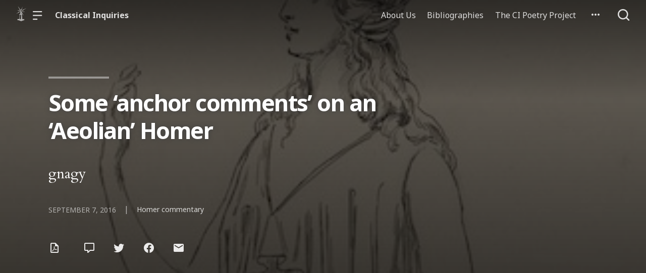

--- FILE ---
content_type: text/html; charset=UTF-8
request_url: https://classical-inquiries.chs.harvard.edu/some-anchor-comments-on-an-aeolian-homer/
body_size: 18379
content:

  <!doctype html>
<!--[if lt IE 9]><html class="no-js no-svg ie lt-ie9 lt-ie8 lt-ie7" lang="en-US"> <![endif]-->
<!--[if IE 9]><html class="no-js no-svg ie ie9 lt-ie9 lt-ie8" lang="en-US"> <![endif]-->
<!--[if gt IE 9]><!--><html class="no-js no-svg" lang="en-US"> <!--<![endif]-->
<head>
    <meta charset="UTF-8" />

    <meta name="description" content="Studies on the Ancient World from the Center for Hellenic Studies">

    <link rel="stylesheet" href="https://classical-inquiries.chs.harvard.edu/wp-content/themes/orpheus/style.css" type="text/css" />
    <link rel="stylesheet" href="https://classical-inquiries.chs.harvard.edu/wp-content/themes/orpheus/static/css/draft.css" type="text/css" />
    <link rel="stylesheet" href="https://classical-inquiries.chs.harvard.edu/wp-content/themes/orpheus/static/css/draft-js-inline-toolbar-plugin.css" type="text/css" />
    <link rel="stylesheet" href="https://classical-inquiries.chs.harvard.edu/wp-content/themes/orpheus/static/css/draft-js-mention-plugin.css" type="text/css" />
    <link rel="stylesheet" href="https://classical-inquiries.chs.harvard.edu/wp-content/themes/orpheus/static/css/draftjs-inline-toolbar.css" type="text/css" />
    <link rel="stylesheet" href="https://classical-inquiries.chs.harvard.edu/wp-content/themes/orpheus/static/css/draftjs.css" type="text/css" />
    <link rel="stylesheet" href="https://classical-inquiries.chs.harvard.edu/wp-content/themes/orpheus/static/css/orpheus.css" type="text/css" />
    <link rel="stylesheet" href="https://classical-inquiries.chs.harvard.edu/wp-content/themes/orpheus/static/css/annotations.css" type="text/css" />
    <link rel="stylesheet" href="https://classical-inquiries.chs.harvard.edu/wp-content/themes/orpheus/static/css/chs.css" type="text/css" />
    <link rel="stylesheet" href="https://classical-inquiries.chs.harvard.edu/wp-content/themes/orpheus/static/css/publications.css" type="text/css" />
    <link rel="stylesheet" href="https://classical-inquiries.chs.harvard.edu/wp-content/themes/orpheus/static/css/chs-main.css" type="text/css" />
    <link rel="stylesheet" href="https://classical-inquiries.chs.harvard.edu/wp-content/themes/orpheus/static/css/main-site-home.css" type="text/css" />
    <link rel="stylesheet" href="https://classical-inquiries.chs.harvard.edu/wp-content/themes/orpheus/static/css/404.css" type="text/css" />
    <link rel="stylesheet" href="https://classical-inquiries.chs.harvard.edu/wp-content/themes/orpheus/static/css/pages.css" type="text/css" />
    <link rel="stylesheet" href="https://classical-inquiries.chs.harvard.edu/wp-content/themes/orpheus/static/css/responsive.css" type="text/css" />
    <link rel="stylesheet" href="https://classical-inquiries.chs.harvard.edu/wp-content/themes/orpheus/static/css/print.css" type="text/css" media="print" />
    <link rel="stylesheet" href="https://classical-inquiries.chs.harvard.edu/wp-content/themes/orpheus/static/css/custom.css" type="text/css" />
                
    <link rel="stylesheet" href="https://cdn.jsdelivr.net/npm/@mdi/font@5.8.55/css/materialdesignicons.min.css" type="text/css" />
    <meta http-equiv="Content-Type" content="text/html; charset=UTF-8" />
    <meta http-equiv="X-UA-Compatible" content="IE=edge">
    <meta name="viewport" content="width=device-width, initial-scale=1, user-scalable=no">
    <link rel="author" href="https://classical-inquiries.chs.harvard.edu/wp-content/themes/orpheus/humans.txt" />
    <link rel="pingback" href="https://classical-inquiries.chs.harvard.edu/xmlrpc.php" />
    <link rel="profile" href="http://gmpg.org/xfn/11">

          <link rel="apple-touch-icon" sizes="180x180" href="/wp-content/themes/orpheus/static/images/apple-touch-icon.png">
      <link rel="icon" type="image/png" sizes="32x32" href="/wp-content/themes/orpheus/static/images/favicon-32x32.png">
      <link rel="icon" type="image/png" sizes="16x16" href="/wp-content/themes/orpheus/static/images/favicon-16x16.png">
      <link rel="manifest" href="/wp-content/themes/orpheus/static/images/site.webmanifest">
    
    <meta name="theme-color" content="#000000">
    <script src="https://cdn.ravenjs.com/3.21.0/raven.min.js" crossorigin="anonymous"></script>
    <link href="https://fonts.googleapis.com/css?family=Noto+Sans:400,700|Cardo:300,400,700&subset=cyrillic,greek,latin-ext" rel="stylesheet">
    <link href="https://api.mapbox.com/mapbox-gl-js/v1.1.1/mapbox-gl.css" rel="stylesheet">
    <link rel="stylesheet" href="https://api.mapbox.com/mapbox-gl-js/plugins/mapbox-gl-geocoder/v4.4.1/mapbox-gl-geocoder.css">
    <script async defer="defer" src="https://www.googletagmanager.com/gtag/js?id=UA-36250260-17"></script>

          <!-- Global site tag (gtag.js) - Google Analytics -->
      <script async src="https://www.googletagmanager.com/gtag/js?id=UA-124669028-1"></script>
      <script>
        window.dataLayer = window.dataLayer || [];
        function gtag(){dataLayer.push(arguments);}
        gtag('js', new Date());

        gtag('config', 'UA-124669028-1');
      </script>

    

    <script async defer="defer" src="https://www.google.com/recaptcha/api.js" type="text/javascript"></script>
    <script async defer="defer" src="https://maps.googleapis.com/maps/api/js?key=AIzaSyAoZmCz1xYcNNa3XvFQeXkbafy-Gn6sp-0" type="text/javascript"></script>
    <script src='https://api.mapbox.com/mapbox-gl-js/v1.4.1/mapbox-gl.js'></script>
    <link href='https://api.mapbox.com/mapbox-gl-js/v1.4.1/mapbox-gl.css' rel='stylesheet' />

    <meta name='robots' content='index, follow, max-image-preview:large, max-snippet:-1, max-video-preview:-1' />

	<!-- This site is optimized with the Yoast SEO plugin v22.3 - https://yoast.com/wordpress/plugins/seo/ -->
	<title>Some ‘anchor comments’ on an ‘Aeolian’ Homer - Classical Inquiries</title>
	<link rel="canonical" href="https://classical-inquiries.chs.harvard.edu/some-anchor-comments-on-an-aeolian-homer/" />
	<meta property="og:locale" content="en_US" />
	<meta property="og:type" content="article" />
	<meta property="og:title" content="Some ‘anchor comments’ on an ‘Aeolian’ Homer - Classical Inquiries" />
	<meta property="og:description" content="2016.09.07 | By Gregory Nagy  In this posting I experiment with a special feature in my ongoing comments on the Homeric Iliad: the anchor comment. The topic, this time, is the idea of an ‘Aeolian’ Homer." />
	<meta property="og:url" content="https://classical-inquiries.chs.harvard.edu/some-anchor-comments-on-an-aeolian-homer/" />
	<meta property="og:site_name" content="Classical Inquiries" />
	<meta property="article:publisher" content="https://www.facebook.com/centerforhellenicstudies" />
	<meta property="article:published_time" content="2016-09-07T22:41:16+00:00" />
	<meta property="article:modified_time" content="2019-02-21T03:05:31+00:00" />
	<meta property="og:image" content="https://classical-inquiries.chs.harvard.edu/wp-content/uploads/2016/09/Bianchini_Briseis_325x325.jpg" />
	<meta property="og:image:width" content="325" />
	<meta property="og:image:height" content="325" />
	<meta property="og:image:type" content="image/jpeg" />
	<meta name="author" content="Gregory Nagy" />
	<meta name="twitter:card" content="summary_large_image" />
	<script type="application/ld+json" class="yoast-schema-graph">{"@context":"https://schema.org","@graph":[{"@type":"WebPage","@id":"https://classical-inquiries.chs.harvard.edu/some-anchor-comments-on-an-aeolian-homer/","url":"https://classical-inquiries.chs.harvard.edu/some-anchor-comments-on-an-aeolian-homer/","name":"Some ‘anchor comments’ on an ‘Aeolian’ Homer - Classical Inquiries","isPartOf":{"@id":"https://classical-inquiries.chs.harvard.edu/#website"},"primaryImageOfPage":{"@id":"https://classical-inquiries.chs.harvard.edu/some-anchor-comments-on-an-aeolian-homer/#primaryimage"},"image":{"@id":"https://classical-inquiries.chs.harvard.edu/some-anchor-comments-on-an-aeolian-homer/#primaryimage"},"thumbnailUrl":"https://classical-inquiries.chs.harvard.edu/wp-content/uploads/2016/09/Bianchini_Briseis_325x325.jpg","datePublished":"2016-09-07T22:41:16+00:00","dateModified":"2019-02-21T03:05:31+00:00","author":{"@id":"https://classical-inquiries.chs.harvard.edu/#/schema/person/53bd9b125cf090b4b1114e1d82104d41"},"breadcrumb":{"@id":"https://classical-inquiries.chs.harvard.edu/some-anchor-comments-on-an-aeolian-homer/#breadcrumb"},"inLanguage":"en-US","potentialAction":[{"@type":"ReadAction","target":["https://classical-inquiries.chs.harvard.edu/some-anchor-comments-on-an-aeolian-homer/"]}]},{"@type":"ImageObject","inLanguage":"en-US","@id":"https://classical-inquiries.chs.harvard.edu/some-anchor-comments-on-an-aeolian-homer/#primaryimage","url":"https://classical-inquiries.chs.harvard.edu/wp-content/uploads/2016/09/Bianchini_Briseis_325x325.jpg","contentUrl":"https://classical-inquiries.chs.harvard.edu/wp-content/uploads/2016/09/Bianchini_Briseis_325x325.jpg","width":325,"height":325},{"@type":"BreadcrumbList","@id":"https://classical-inquiries.chs.harvard.edu/some-anchor-comments-on-an-aeolian-homer/#breadcrumb","itemListElement":[{"@type":"ListItem","position":1,"name":"Aeolian","item":"https://classical-inquiries.chs.harvard.edu/tag/aeolian/"},{"@type":"ListItem","position":2,"name":"Some ‘anchor comments’ on an ‘Aeolian’ Homer"}]},{"@type":"WebSite","@id":"https://classical-inquiries.chs.harvard.edu/#website","url":"https://classical-inquiries.chs.harvard.edu/","name":"Classical Inquiries","description":"Studies on the Ancient World from the Center for Hellenic Studies","potentialAction":[{"@type":"SearchAction","target":{"@type":"EntryPoint","urlTemplate":"https://classical-inquiries.chs.harvard.edu/?s={search_term_string}"},"query-input":"required name=search_term_string"}],"inLanguage":"en-US"},{"@type":"Person","@id":"https://classical-inquiries.chs.harvard.edu/#/schema/person/53bd9b125cf090b4b1114e1d82104d41","name":"Gregory Nagy","image":{"@type":"ImageObject","inLanguage":"en-US","@id":"https://classical-inquiries.chs.harvard.edu/#/schema/person/image/","url":"https://secure.gravatar.com/avatar/431ce084cf3c941e24e03d5a06911aef?s=96&d=mm&r=g","contentUrl":"https://secure.gravatar.com/avatar/431ce084cf3c941e24e03d5a06911aef?s=96&d=mm&r=g","caption":"Gregory Nagy"},"url":"https://classical-inquiries.chs.harvard.edu/author/gnagy/"}]}</script>
	<!-- / Yoast SEO plugin. -->


<link rel='dns-prefetch' href='//consent-manager.metomic.io' />
<link rel='stylesheet' id='wp-block-library-css' href='https://classical-inquiries.chs.harvard.edu/wp-includes/css/dist/block-library/style.min.css' type='text/css' media='all' />
<style id='pdfemb-pdf-embedder-viewer-style-inline-css' type='text/css'>
.wp-block-pdfemb-pdf-embedder-viewer{max-width:none}

</style>
<style id='classic-theme-styles-inline-css' type='text/css'>
/*! This file is auto-generated */
.wp-block-button__link{color:#fff;background-color:#32373c;border-radius:9999px;box-shadow:none;text-decoration:none;padding:calc(.667em + 2px) calc(1.333em + 2px);font-size:1.125em}.wp-block-file__button{background:#32373c;color:#fff;text-decoration:none}
</style>
<style id='global-styles-inline-css' type='text/css'>
body{--wp--preset--color--black: #000000;--wp--preset--color--cyan-bluish-gray: #abb8c3;--wp--preset--color--white: #ffffff;--wp--preset--color--pale-pink: #f78da7;--wp--preset--color--vivid-red: #cf2e2e;--wp--preset--color--luminous-vivid-orange: #ff6900;--wp--preset--color--luminous-vivid-amber: #fcb900;--wp--preset--color--light-green-cyan: #7bdcb5;--wp--preset--color--vivid-green-cyan: #00d084;--wp--preset--color--pale-cyan-blue: #8ed1fc;--wp--preset--color--vivid-cyan-blue: #0693e3;--wp--preset--color--vivid-purple: #9b51e0;--wp--preset--gradient--vivid-cyan-blue-to-vivid-purple: linear-gradient(135deg,rgba(6,147,227,1) 0%,rgb(155,81,224) 100%);--wp--preset--gradient--light-green-cyan-to-vivid-green-cyan: linear-gradient(135deg,rgb(122,220,180) 0%,rgb(0,208,130) 100%);--wp--preset--gradient--luminous-vivid-amber-to-luminous-vivid-orange: linear-gradient(135deg,rgba(252,185,0,1) 0%,rgba(255,105,0,1) 100%);--wp--preset--gradient--luminous-vivid-orange-to-vivid-red: linear-gradient(135deg,rgba(255,105,0,1) 0%,rgb(207,46,46) 100%);--wp--preset--gradient--very-light-gray-to-cyan-bluish-gray: linear-gradient(135deg,rgb(238,238,238) 0%,rgb(169,184,195) 100%);--wp--preset--gradient--cool-to-warm-spectrum: linear-gradient(135deg,rgb(74,234,220) 0%,rgb(151,120,209) 20%,rgb(207,42,186) 40%,rgb(238,44,130) 60%,rgb(251,105,98) 80%,rgb(254,248,76) 100%);--wp--preset--gradient--blush-light-purple: linear-gradient(135deg,rgb(255,206,236) 0%,rgb(152,150,240) 100%);--wp--preset--gradient--blush-bordeaux: linear-gradient(135deg,rgb(254,205,165) 0%,rgb(254,45,45) 50%,rgb(107,0,62) 100%);--wp--preset--gradient--luminous-dusk: linear-gradient(135deg,rgb(255,203,112) 0%,rgb(199,81,192) 50%,rgb(65,88,208) 100%);--wp--preset--gradient--pale-ocean: linear-gradient(135deg,rgb(255,245,203) 0%,rgb(182,227,212) 50%,rgb(51,167,181) 100%);--wp--preset--gradient--electric-grass: linear-gradient(135deg,rgb(202,248,128) 0%,rgb(113,206,126) 100%);--wp--preset--gradient--midnight: linear-gradient(135deg,rgb(2,3,129) 0%,rgb(40,116,252) 100%);--wp--preset--font-size--small: 13px;--wp--preset--font-size--medium: 20px;--wp--preset--font-size--large: 36px;--wp--preset--font-size--x-large: 42px;--wp--preset--spacing--20: 0.44rem;--wp--preset--spacing--30: 0.67rem;--wp--preset--spacing--40: 1rem;--wp--preset--spacing--50: 1.5rem;--wp--preset--spacing--60: 2.25rem;--wp--preset--spacing--70: 3.38rem;--wp--preset--spacing--80: 5.06rem;--wp--preset--shadow--natural: 6px 6px 9px rgba(0, 0, 0, 0.2);--wp--preset--shadow--deep: 12px 12px 50px rgba(0, 0, 0, 0.4);--wp--preset--shadow--sharp: 6px 6px 0px rgba(0, 0, 0, 0.2);--wp--preset--shadow--outlined: 6px 6px 0px -3px rgba(255, 255, 255, 1), 6px 6px rgba(0, 0, 0, 1);--wp--preset--shadow--crisp: 6px 6px 0px rgba(0, 0, 0, 1);}:where(.is-layout-flex){gap: 0.5em;}:where(.is-layout-grid){gap: 0.5em;}body .is-layout-flow > .alignleft{float: left;margin-inline-start: 0;margin-inline-end: 2em;}body .is-layout-flow > .alignright{float: right;margin-inline-start: 2em;margin-inline-end: 0;}body .is-layout-flow > .aligncenter{margin-left: auto !important;margin-right: auto !important;}body .is-layout-constrained > .alignleft{float: left;margin-inline-start: 0;margin-inline-end: 2em;}body .is-layout-constrained > .alignright{float: right;margin-inline-start: 2em;margin-inline-end: 0;}body .is-layout-constrained > .aligncenter{margin-left: auto !important;margin-right: auto !important;}body .is-layout-constrained > :where(:not(.alignleft):not(.alignright):not(.alignfull)){max-width: var(--wp--style--global--content-size);margin-left: auto !important;margin-right: auto !important;}body .is-layout-constrained > .alignwide{max-width: var(--wp--style--global--wide-size);}body .is-layout-flex{display: flex;}body .is-layout-flex{flex-wrap: wrap;align-items: center;}body .is-layout-flex > *{margin: 0;}body .is-layout-grid{display: grid;}body .is-layout-grid > *{margin: 0;}:where(.wp-block-columns.is-layout-flex){gap: 2em;}:where(.wp-block-columns.is-layout-grid){gap: 2em;}:where(.wp-block-post-template.is-layout-flex){gap: 1.25em;}:where(.wp-block-post-template.is-layout-grid){gap: 1.25em;}.has-black-color{color: var(--wp--preset--color--black) !important;}.has-cyan-bluish-gray-color{color: var(--wp--preset--color--cyan-bluish-gray) !important;}.has-white-color{color: var(--wp--preset--color--white) !important;}.has-pale-pink-color{color: var(--wp--preset--color--pale-pink) !important;}.has-vivid-red-color{color: var(--wp--preset--color--vivid-red) !important;}.has-luminous-vivid-orange-color{color: var(--wp--preset--color--luminous-vivid-orange) !important;}.has-luminous-vivid-amber-color{color: var(--wp--preset--color--luminous-vivid-amber) !important;}.has-light-green-cyan-color{color: var(--wp--preset--color--light-green-cyan) !important;}.has-vivid-green-cyan-color{color: var(--wp--preset--color--vivid-green-cyan) !important;}.has-pale-cyan-blue-color{color: var(--wp--preset--color--pale-cyan-blue) !important;}.has-vivid-cyan-blue-color{color: var(--wp--preset--color--vivid-cyan-blue) !important;}.has-vivid-purple-color{color: var(--wp--preset--color--vivid-purple) !important;}.has-black-background-color{background-color: var(--wp--preset--color--black) !important;}.has-cyan-bluish-gray-background-color{background-color: var(--wp--preset--color--cyan-bluish-gray) !important;}.has-white-background-color{background-color: var(--wp--preset--color--white) !important;}.has-pale-pink-background-color{background-color: var(--wp--preset--color--pale-pink) !important;}.has-vivid-red-background-color{background-color: var(--wp--preset--color--vivid-red) !important;}.has-luminous-vivid-orange-background-color{background-color: var(--wp--preset--color--luminous-vivid-orange) !important;}.has-luminous-vivid-amber-background-color{background-color: var(--wp--preset--color--luminous-vivid-amber) !important;}.has-light-green-cyan-background-color{background-color: var(--wp--preset--color--light-green-cyan) !important;}.has-vivid-green-cyan-background-color{background-color: var(--wp--preset--color--vivid-green-cyan) !important;}.has-pale-cyan-blue-background-color{background-color: var(--wp--preset--color--pale-cyan-blue) !important;}.has-vivid-cyan-blue-background-color{background-color: var(--wp--preset--color--vivid-cyan-blue) !important;}.has-vivid-purple-background-color{background-color: var(--wp--preset--color--vivid-purple) !important;}.has-black-border-color{border-color: var(--wp--preset--color--black) !important;}.has-cyan-bluish-gray-border-color{border-color: var(--wp--preset--color--cyan-bluish-gray) !important;}.has-white-border-color{border-color: var(--wp--preset--color--white) !important;}.has-pale-pink-border-color{border-color: var(--wp--preset--color--pale-pink) !important;}.has-vivid-red-border-color{border-color: var(--wp--preset--color--vivid-red) !important;}.has-luminous-vivid-orange-border-color{border-color: var(--wp--preset--color--luminous-vivid-orange) !important;}.has-luminous-vivid-amber-border-color{border-color: var(--wp--preset--color--luminous-vivid-amber) !important;}.has-light-green-cyan-border-color{border-color: var(--wp--preset--color--light-green-cyan) !important;}.has-vivid-green-cyan-border-color{border-color: var(--wp--preset--color--vivid-green-cyan) !important;}.has-pale-cyan-blue-border-color{border-color: var(--wp--preset--color--pale-cyan-blue) !important;}.has-vivid-cyan-blue-border-color{border-color: var(--wp--preset--color--vivid-cyan-blue) !important;}.has-vivid-purple-border-color{border-color: var(--wp--preset--color--vivid-purple) !important;}.has-vivid-cyan-blue-to-vivid-purple-gradient-background{background: var(--wp--preset--gradient--vivid-cyan-blue-to-vivid-purple) !important;}.has-light-green-cyan-to-vivid-green-cyan-gradient-background{background: var(--wp--preset--gradient--light-green-cyan-to-vivid-green-cyan) !important;}.has-luminous-vivid-amber-to-luminous-vivid-orange-gradient-background{background: var(--wp--preset--gradient--luminous-vivid-amber-to-luminous-vivid-orange) !important;}.has-luminous-vivid-orange-to-vivid-red-gradient-background{background: var(--wp--preset--gradient--luminous-vivid-orange-to-vivid-red) !important;}.has-very-light-gray-to-cyan-bluish-gray-gradient-background{background: var(--wp--preset--gradient--very-light-gray-to-cyan-bluish-gray) !important;}.has-cool-to-warm-spectrum-gradient-background{background: var(--wp--preset--gradient--cool-to-warm-spectrum) !important;}.has-blush-light-purple-gradient-background{background: var(--wp--preset--gradient--blush-light-purple) !important;}.has-blush-bordeaux-gradient-background{background: var(--wp--preset--gradient--blush-bordeaux) !important;}.has-luminous-dusk-gradient-background{background: var(--wp--preset--gradient--luminous-dusk) !important;}.has-pale-ocean-gradient-background{background: var(--wp--preset--gradient--pale-ocean) !important;}.has-electric-grass-gradient-background{background: var(--wp--preset--gradient--electric-grass) !important;}.has-midnight-gradient-background{background: var(--wp--preset--gradient--midnight) !important;}.has-small-font-size{font-size: var(--wp--preset--font-size--small) !important;}.has-medium-font-size{font-size: var(--wp--preset--font-size--medium) !important;}.has-large-font-size{font-size: var(--wp--preset--font-size--large) !important;}.has-x-large-font-size{font-size: var(--wp--preset--font-size--x-large) !important;}
.wp-block-navigation a:where(:not(.wp-element-button)){color: inherit;}
:where(.wp-block-post-template.is-layout-flex){gap: 1.25em;}:where(.wp-block-post-template.is-layout-grid){gap: 1.25em;}
:where(.wp-block-columns.is-layout-flex){gap: 2em;}:where(.wp-block-columns.is-layout-grid){gap: 2em;}
.wp-block-pullquote{font-size: 1.5em;line-height: 1.6;}
</style>
<link rel='stylesheet' id='hide-admin-bar-based-on-user-roles-css' href='https://classical-inquiries.chs.harvard.edu/wp-content/plugins/hide-admin-bar-based-on-user-roles/public/css/hide-admin-bar-based-on-user-roles-public.css' type='text/css' media='all' />
<script type="text/javascript" src="https://classical-inquiries.chs.harvard.edu/wp-includes/js/jquery/jquery.min.js" id="jquery-core-js"></script>
<script type="text/javascript" src="https://classical-inquiries.chs.harvard.edu/wp-includes/js/jquery/jquery-migrate.min.js" id="jquery-migrate-js"></script>
<script type="text/javascript" src="https://classical-inquiries.chs.harvard.edu/wp-content/plugins/hide-admin-bar-based-on-user-roles/public/js/hide-admin-bar-based-on-user-roles-public.js" id="hide-admin-bar-based-on-user-roles-js"></script>
<link rel="https://api.w.org/" href="https://classical-inquiries.chs.harvard.edu/wp-json/" /><link rel="alternate" type="application/json" href="https://classical-inquiries.chs.harvard.edu/wp-json/wp/v2/posts/3038" /><link rel='shortlink' href='https://classical-inquiries.chs.harvard.edu/?p=3038' />
<link rel="alternate" type="application/json+oembed" href="https://classical-inquiries.chs.harvard.edu/wp-json/oembed/1.0/embed?url=https%3A%2F%2Fclassical-inquiries.chs.harvard.edu%2Fsome-anchor-comments-on-an-aeolian-homer%2F" />
<link rel="alternate" type="text/xml+oembed" href="https://classical-inquiries.chs.harvard.edu/wp-json/oembed/1.0/embed?url=https%3A%2F%2Fclassical-inquiries.chs.harvard.edu%2Fsome-anchor-comments-on-an-aeolian-homer%2F&#038;format=xml" />
		<script>
			document.documentElement.className = document.documentElement.className.replace( 'no-js', 'js' );
		</script>
				<style>
			.no-js img.lazyload { display: none; }
			figure.wp-block-image img.lazyloading { min-width: 150px; }
							.lazyload, .lazyloading { opacity: 0; }
				.lazyloaded {
					opacity: 1;
					transition: opacity 400ms;
					transition-delay: 0ms;
				}
					</style>
				<style type="text/css" id="wp-custom-css">
			sub {
  
	vertical-align: baseline;
	font-size: 0.5em;	
	position: relative;
}		</style>
		
  </head>

<body class="post-template-default single single-post postid-3038 single-format-standard   -chs" data-template="base.twig">
<noscript class="noJavascriptMessage">
  <style>
    body,
    html {
      margin: 0;
      padding: 0;
    }

    .noJavascriptMessage {
      align-items: center;
      display: flex;
      font-family: "Trueno", -apple-system, BlinkMacSystemFont, "Helvetica Neue", Helvetica, sans-serif;
      justify-content: center;
      margin: 0;
      min-height: 100vh;
      padding: 0;
    }

    .noJavascriptMessage > div {
      max-width: 500px;
      padding: 20px;
      text-align: center;
    }

    .noJavascriptMessage svg {
      height: 100px;
      margin-bottom: 40px;
    }
  </style>
  <div>
    <svg width="150px" height="146px" viewbox="0 0 150 146" version="1.1" xmlns="http://www.w3.org/2000/svg" xmlns:xlink="http://www.w3.org/1999/xlink">
      <path
        d="M75.016497,145.4 C31.816497,145.4 0.816497,113.2 0.816497,73.4 L0.816497,73 C0.816497,33.2 32.216497,0.6 75.416497,0.6 C118.616497,0.6 149.616497,32.8 149.616497,72.6 L149.616497,73 C149.616497,112.8 118.216497,145.4 75.016497,145.4 Z M75.416497,117 C100.216497,117 117.416497,97.4 117.416497,73.4 L117.416497,73 C117.416497,49 99.816497,29 75.016497,29 C50.216497,29 33.016497,48.6 33.016497,72.6 L33.016497,73 C33.016497,97 50.616497,117 75.416497,117 Z"
        id="O"
        fill="#000000"></path>
    </svg>
    <p>Enable JavaScript and refresh the page to view the Center for Hellenic Studies website.</p>
    <p>
      <a href="https://www.enable-javascript.com/" target="_blank">See how to enable JavaScript in your browser.</a>
    </p>
  </div>
</noscript>

<div id="root">
  <div>
      <header class="headerExternal
      -dark
  " data-html2canvas-ignore="true">
  <div class="headerExternalDefault">
    <div class="headerExternalSite">
                  <a class="headerLogo" href="//chs.harvard.edu">
          <img data-src='/wp-content/themes/orpheus/static/images/chs_logo_lighthouse.png' class='lazyload' src='[data-uri]' /><noscript><img src="/wp-content/themes/orpheus/static/images/chs_logo_lighthouse.png"/></noscript>
              </a>
              <button class="headerExternalButton headerExternalSiteMenuButton menuButton showMenuButton" href="/">
          <svg viewbox="0 0 30 30">
            <path
              d="M13.0518223,24.12 C13.8486533,24.12 14.4946125,24.7708056 14.4946125,25.5586857 L14.4946125,25.8973143 C14.4946125,26.6918785 13.8530946,27.336 13.0518223,27.336 L1.4427902,27.336 C0.645959177,27.336 0,26.6851944 0,25.8973143 L0,25.5586857 C0,24.7641215 0.641517873,24.12 1.4427902,24.12 L13.0518223,24.12 Z M27.5516448,12.864 C28.3455984,12.864 28.989225,13.5148056 28.989225,14.3026857 L28.989225,14.6413143 C28.989225,15.4358785 28.3430988,16.08 27.5516448,16.08 L1.43758018,16.08 C0.643626568,16.08 0,15.4291944 0,14.6413143 L0,14.3026857 C0,13.5081215 0.646126216,12.864 1.43758018,12.864 L27.5516448,12.864 Z M27.5516448,1.608 C28.3455984,1.608 28.989225,2.25880559 28.989225,3.04668573 L28.989225,3.38531427 C28.989225,4.17987846 28.3430988,4.824 27.5516448,4.824 L1.43758018,4.824 C0.643626568,4.824 0,4.17319441 0,3.38531427 L0,3.04668573 C0,2.25212154 0.646126216,1.608 1.43758018,1.608 L27.5516448,1.608 Z"
              id="path-1"></path>
          </svg>
        </button>
        <button class="headerExternalButton headerExternalSiteMenuButton hideMenuButton" href="/">
          <i class="mdi mdi-close"></i>
        </button>
                    <a class="headerExternalSiteArchiveTitle" href="/">
          Classical Inquiries
        </a>
          </div>

      <ul class="headerExternalNav">
          <li class="headerMenuItem headerExternalNavLinkHideOnMobile headerMenuToggleButton   menu-item menu-item-type-post_type menu-item-object-page menu-item-112">
  <a target="" href="https://classical-inquiries.chs.harvard.edu/people/">About Us</a>

  </li>
          <li class="headerMenuItem headerExternalNavLinkHideOnMobile headerMenuToggleButton   menu-item menu-item-type-post_type menu-item-object-page menu-item-9842">
  <a target="" href="https://classical-inquiries.chs.harvard.edu/bibliographies/">Bibliographies</a>

  </li>
          <li class="headerMenuItem headerExternalNavLinkHideOnMobile headerMenuToggleButton   menu-item menu-item-type-post_type menu-item-object-page menu-item-8913">
  <a target="" href="https://classical-inquiries.chs.harvard.edu/the-ci-poetry-project/">The CI Poetry Project</a>

  </li>
    
    
          <li>
        <button class="jss7 jss1 headerExternalButton headerMenuToggleButton" tabindex="0" type="button" aria-owns="menu-list-grow" aria-haspopup="true">
          <span class="jss6">
            <svg class="jss10" focusable="false" viewbox="0 0 24 24" aria-hidden="true" role="presentation">
              <path fill="none" d="M0 0h24v24H0z"></path>
              <path d="M6 10c-1.1 0-2 .9-2 2s.9 2 2 2 2-.9 2-2-.9-2-2-2zm12 0c-1.1 0-2 .9-2 2s.9 2 2 2 2-.9 2-2-.9-2-2-2zm-6 0c-1.1 0-2 .9-2 2s.9 2 2 2 2-.9 2-2-.9-2-2-2z"></path>
            </svg>
          </span>
          <span class="jss19"></span>
          <div class="dropdownHeaderMenu -authHeaderMenu" role="tooltip">
  <div class="jss88 jss92 jss89" id="menu-list-grow" style="opacity: 1; transform: scale(1, 1) translateZ(0px); transform-origin: center top; transition: opacity 253ms cubic-bezier(0.4, 0, 0.2, 1) 0ms, transform 168ms cubic-bezier(0.4, 0, 0.2, 1) 0ms;">
    <ul class="jss115 jss116 headerExternalSecondaryNav" role="menu">
              <li tabindex="0">
          <a class="jss7 jss122 jss125 jss130 jss131 jss119 jss120" tabindex="-1" role="menuitem" href="/wp-login.php">
            Log in
          </a>
        </li>
        <li tabindex="0">
          <a class="jss7 jss122 jss125 jss130 jss131 jss119 jss120" tabindex="-1" role="menuitem" href="/wp-login.php?action=register">
            Sign Up
          </a>
        </li>
        <li tabindex="-1">
          <a href="https://forms.gle/5k98LtqRKtV9NmR26" class="jss7 jss122 jss125 jss130 jss131 jss119 jss120" tabindex="-1" role="menuitem">
            Help
          </a>
        </li>
          </ul>
  </div>
</div>
        </button>
      </li>
        <li>
      <button class="headerExternalButton headerExternalButtonSearch showMenuButton headerExternalButtonSearchFocusInput" type="button">
        <svg viewbox="0 0 30 30">
          <path
            d="M12.8841,0 C19.9997919,0 25.7682,5.75940898 25.7682,12.864 C25.7682,15.8364395 24.7584733,18.5734126 23.0628032,20.751641 L28.5175168,26.1989723 C29.1464611,26.8269354 29.1464611,27.8450646 28.5175168,28.4730277 C27.8885726,29.1009908 26.8688524,29.1009908 26.2399082,28.4730277 L26.2399082,28.4730277 L20.7840655,23.0268238 C18.6024335,24.7198485 15.8611839,25.728 12.8841,25.728 C5.76840806,25.728 0,19.968591 0,12.864 C0,5.75940898 5.76840806,0 12.8841,0 Z M12.8841,3.216 C7.54733104,3.216 3.221025,7.53555673 3.221025,12.864 C3.221025,18.1924433 7.54733104,22.512 12.8841,22.512 C18.220869,22.512 22.547175,18.1924433 22.547175,12.864 C22.547175,7.53555673 18.220869,3.216 12.8841,3.216 Z"
            id="path-1"></path>
        </svg>
      </button>
      <button class="headerExternalButton headerExternalButtonSearch hideMenuButton" type="button">
        <svg viewbox="0 0 30 30">
          <path
            d="M12.8841,0 C19.9997919,0 25.7682,5.75940898 25.7682,12.864 C25.7682,15.8364395 24.7584733,18.5734126 23.0628032,20.751641 L28.5175168,26.1989723 C29.1464611,26.8269354 29.1464611,27.8450646 28.5175168,28.4730277 C27.8885726,29.1009908 26.8688524,29.1009908 26.2399082,28.4730277 L26.2399082,28.4730277 L20.7840655,23.0268238 C18.6024335,24.7198485 15.8611839,25.728 12.8841,25.728 C5.76840806,25.728 0,19.968591 0,12.864 C0,5.75940898 5.76840806,0 12.8841,0 Z M12.8841,3.216 C7.54733104,3.216 3.221025,7.53555673 3.221025,12.864 C3.221025,18.1924433 7.54733104,22.512 12.8841,22.512 C18.220869,22.512 22.547175,18.1924433 22.547175,12.864 C22.547175,7.53555673 18.220869,3.216 12.8841,3.216 Z"
            id="path-1"></path>
        </svg>
      </button>
    </li>
  </ul>

    <div class="headerMenu">
      <div class="headerMenuInner">
        <form class="textsearchForm" id="search_form" action="/search">
          <input id="header_external_search" type="text" placeholder="Search for topics, articles, and authors . . ." name="s"/>
        </form>

        <div class="headerMenuColumns">
      
<ul>
  <li>
    <h4>
      <a target="" href="https://classical-inquiries.chs.harvard.edu/people/">About Us</a>
    </h4>
  </li>

  
</ul>
      
<ul>
  <li>
    <h4>
      <a target="" href="https://classical-inquiries.chs.harvard.edu/bibliographies/">Bibliographies</a>
    </h4>
  </li>

  
</ul>
      
<ul>
  <li>
    <h4>
      <a target="" href="https://classical-inquiries.chs.harvard.edu/the-ci-poetry-project/">The CI Poetry Project</a>
    </h4>
  </li>

  
</ul>
  </div>
      </div>
    </div>
  </div>
</div>
<div class="headerExternalSearch" style="visibility: hidden;">
  <div class="headerExternalSearchContent">
    <button id="header_external_search_back">
      <svg class="jss10" focusable="false" viewbox="0 0 24 24" aria-hidden="true" role="presentation">
        <path fill="none" d="M0 0h24v24H0z"></path>
        <path d="M20 11H7.83l5.59-5.59L12 4l-8 8 8 8 1.41-1.41L7.83 13H20v-2z"></path>
      </svg>
    </button>
    <input id="header_external_search" type="search" placeholder="Search" value="">
  </div>
  <div class="headerExternalSearchBackground"></div>
</div>
</header>
      <div class="content-wrapper page">
    <div class="cover chsCover
  ">
            <div class="coverBackground" style="background-image: url(&quot;https://classical-inquiries.chs.harvard.edu/wp-content/uploads/2016/09/Bianchini_Briseis_325x325.jpg&quot;);"></div>
        <div class="coverBackgroundGradient"></div>
  <div class="coverContent">
          <hr class="titleOverline"></hr>
      <h1>Some ‘anchor comments’ on an ‘Aeolian’ Homer</h1>
          
          <div class="postMeta">
        <div class="postMetaRow">
          <div class="articleByline">
      <a href="/authors/cap-gnagy">
      gnagy</a>  </div>
        </div>
        <div class="postMetaRow">
                    <div class="postDate">
            September 7, 2016
          </div>
          <div class="spacer">
            |
          </div>
                    <div class="categories">
                                          <a class="category" href="/category/homeric-commentary">
                  Homer commentary</a>                                                </div>
        </div>
              </div>
    
    
          <div id="cover_share_links" class="shareLinks" data-html2canvas-ignore="true">
        <div class="postHeadLinks">
                      <a href="#download" onclick="window.downloadPDF()">
              <i class="mdi mdi-file-pdf-outline"></i>
            </a>
                              <a href="#comments">
            <i class="mdi mdi-comment-outline"></i>
          </a>
          <a href="https://twitter.com/intent/tweet?text=Some ‘anchor comments’ on an ‘Aeolian’ Homer at https://classical-inquiries.chs.harvard.edu/some-anchor-comments-on-an-aeolian-homer/" target="_blank" rel="noopener noreferrer">
            <i class="mdi mdi-twitter"></i>
          </a>
          <a href="https://www.facebook.com/sharer/sharer.php?u=https://classical-inquiries.chs.harvard.edu/some-anchor-comments-on-an-aeolian-homer/" target="_blank" rel="noopener noreferrer">
            <i class="mdi mdi-facebook"></i>
          </a>
          <a href="mailto:?subject=Some ‘anchor comments’ on an ‘Aeolian’ Homer&body=https://classical-inquiries.chs.harvard.edu/some-anchor-comments-on-an-aeolian-homer/" target="_blank" rel="noopener noreferrer">
            <i class="mdi mdi-email"></i>
          </a>
        </div>
      </div>
      </div>


  </div>

    <article class="post postType-post -blog -withSidebar" id="post-3038">
      <section id="main" class="articleContent contentMain">

        <p>2016.09.07 | By Gregory Nagy</p>
<p>In this posting I experiment with a special feature in my ongoing comments on the Homeric <em>Iliad</em>: the <em>anchor comment</em>. The topic, this time, is the idea of an ‘Aeolian’ Homer.</p>
<figure id="attachment_3046" aria-describedby="caption-attachment-3046" style="width: 376px" class="wp-caption aligncenter"><a href="http://classical-inquiries.chs.harvard.edu/wp-content/uploads/2016/09/Bianchini_Briseis.jpeg"><img decoding="async"   alt="Briseis (1899); sketch for a costume. Charles Bianchini (French, 1860–1905). Image via." width="376" height="500" data-srcset="https://classical-inquiries.chs.harvard.edu/wp-content/uploads/2016/09/Bianchini_Briseis-769x1024.jpeg 769w, https://classical-inquiries.chs.harvard.edu/wp-content/uploads/2016/09/Bianchini_Briseis-225x300.jpeg 225w, https://classical-inquiries.chs.harvard.edu/wp-content/uploads/2016/09/Bianchini_Briseis-94x125.jpeg 94w, https://classical-inquiries.chs.harvard.edu/wp-content/uploads/2016/09/Bianchini_Briseis.jpeg 1024w"  data-src="http://classical-inquiries.chs.harvard.edu/wp-content/uploads/2016/09/Bianchini_Briseis-769x1024.jpeg" data-sizes="(max-width: 376px) 100vw, 376px" class="wp-image-3046 lazyload" src="[data-uri]" /><noscript><img decoding="async" class="wp-image-3046" src="http://classical-inquiries.chs.harvard.edu/wp-content/uploads/2016/09/Bianchini_Briseis-769x1024.jpeg" alt="Briseis (1899); sketch for a costume. Charles Bianchini (French, 1860–1905). Image via." width="376" height="500" srcset="https://classical-inquiries.chs.harvard.edu/wp-content/uploads/2016/09/Bianchini_Briseis-769x1024.jpeg 769w, https://classical-inquiries.chs.harvard.edu/wp-content/uploads/2016/09/Bianchini_Briseis-225x300.jpeg 225w, https://classical-inquiries.chs.harvard.edu/wp-content/uploads/2016/09/Bianchini_Briseis-94x125.jpeg 94w, https://classical-inquiries.chs.harvard.edu/wp-content/uploads/2016/09/Bianchini_Briseis.jpeg 1024w" sizes="(max-width: 376px) 100vw, 376px" /></noscript></a><figcaption id="caption-attachment-3046" class="wp-caption-text">Briseis (1899); sketch for a costume. Charles Bianchini (French, 1860–1905). Image <a href="http://gallica.bnf.fr/ark:/12148/btv1b84558816/f4.item" target="_blank">via</a>.</figcaption></figure>
<p>In this posting for 2016.09.07, I experiment with a special feature in my ongoing comments on the Homeric <em>Iliad</em>. The experimentation already started in a previous posting for <em>Classical Inquiries</em>, <a href="http://classical-inquiries.chs.harvard.edu/a-sampling-of-comments-on-iliad-scroll-7/" target="_blank">2016.08.12</a>, where I used the term <em>anchor comment</em> in describing such a special feature. In that previous posting, the anchor comment was placed after my specific comment for I.07.015–017. So, the anchor comment there was formatted as an addition to the specific comment on verses 15–17 of <em>Iliad</em> 7. In that added comment, I traced a variety of expressions referring to chariot warfare, and my commentary there was meant to provide an introduction to the general topic of such warfare in the <em>Iliad</em>. My anchor comment needed to have a point of departure, proceeding from one specific mention of chariot warfare and then moving on from there to address the general topic. I thought long and hard about where to start with such an introduction, and I.07.015–017 seemed like the best place for such a start. The question was and still is, where to introduce a given general topic by way of an anchor comment that is added to a specific comment on an Iliadic reference to that general topic? In this posting here for 2016.09.07, I ask myself the same question—this time with reference to another general topic. That topic, this time, is the idea of an ‘Aeolian’ Homer. I will explore this idea by setting up some more anchor comments, and in each case I will contextualize these comments by first repeating some of my earlier specific comments as formulated in earlier postings. Those comments are here reformulated in the light of the anchor comments that are added. Supplementary observations can be found in the new additions to the Inventory of terms and names.</p>
<p>&nbsp;</p>
<p><strong>Ι.01.463<br />
</strong>subject heading(s): <em>Life of Homer</em>; <em>pempōbola</em> ‘five-prong forks’; Aeolian, Aeolic; Ionian, Ionic; Homer the Aeolian; Homeric diction; “Aeolic default”; Homer the Ionian<br />
definitions for Aeolic, Ionic, Aeolian, Ionian, Homeric diction, “Aeolic default”: see the Inventory of terms and names</p>
<p>The anonymous author of a <em>Life of Homer</em> (on the <em>Lives of Homer</em>, see the Inventory of terms and names), in Vita 1.517–537, argues that Homer, as the poet of the <em>Iliad</em> and <em>Odyssey</em>, was an <em>Aioleús</em> ‘Aeolian’, and, in making this argument, he cites among other facts the existence of the form <em>pempṓbola</em> (πεμπώβολα) in the expression here at I.01.463, νέοι δὲ παρ’ αὐτὸν ἔχον πεμπώβολα χερσίν ‘and the young men were getting ready for him [= the priest Chryses] the five-pronged-forks [<em>pempṓbola</em>] that they were holding in their hands’. The reasoning given by the author is this: the Aeolians, he says, are the only Greek-speaking people who roast the <em>splánkhna</em> ‘innards’ of a sacrificial animal by using forks that have five prongs instead of three. All other Greeks use three-prong forks. This argument, based on facts of culture, is combined here with an argument based on facts of language: the Aeolic word for ‘five’ is <em>pémpe</em>, as opposed to the Ionic word, which is <em>pénte</em>. So <em>pempṓbola</em> ‘five-prong forks’ must be an Aeolic and not an Ionic word. (On debates about the phonology and morphology of <em>pempṓbola</em>, see Nagy 2011:173–174.) In highlighting the form <em>pempṓbola</em> ‘having five prongs’, the narrator of Vita 1 is making the point that ‘Homer’ as a speaker of Greek defaults to Aeolic usage when he speaks about customs that are most familiar to him, as in the case of the Aeolian custom of using five-prong forks instead of three-prong forks for roasting sacrificial meat at an animal sacrifice. In terms of such an argument, that is why ‘Homer’ uses the Aeolic dialectal form <em>pémpe</em> ‘five’ instead of the Ionic dialectal form <em>pénte</em> ‘five’. This argument, combining cultural and linguistic facts, can be seen as a metaphor for explaining a linguistic process, to be defined here as the “Aeolic default.” (See also under “Aeolic default” in the Inventory of terms and names.) In terms of such a definition, Homeric diction <em>defaults</em> to an Aeolic dialectal form, as here, in the absence of a corresponding Ionic dialectal form. (On <em>Homeric diction</em>, see the Inventory of terms and names.) In general, it is this linguistic process of the “Aeolic default” that generates the Aeolic component of Homeric diction. But this component, it is essential to keep in mind, is secondary to the Ionic component of Homeric diction, which is primary. To put it another way: the Ionic component of Homeric diction is <em>dominant</em>, while the Aeolic component is only <em>recessive</em>. Such a relationship of Ionic and Aeolic components is metaphorized in myths claiming that the birthplace of Homer was the city of Smyrna, which was originally Aeolian but then became Ionian. (For historical background on Smyrna, see under <em>Aeolian Dodecapolis</em> in the Inventory of terms and names.) In myths about Smyrna as Homer’s birthplace, the identity of Homer as a native of Aeolian Smyrna is superseded by the identity of Homer as a native of Ionian Smyrna. (See again under <em>Aeolian Dodecapolis</em> in the Inventory of terms and names.) [[GN 2016.09.07 via Nagy 2011:144 and 173–174.]]</p>
<p><strong>anchor comment</strong> at <strong>Ι.01.463</strong>: about Aeolians as speakers of Aeolic, vs. Ionians as speakers of Ionic<br />
subject heading(s): Aeolian, Aeolic; Ionian, Ionic; Dorian, Doric; Thessaly; Boeotia; Lesbos; European/ Asiatic Greeks</p>
<p>From a purely linguistic point of view, an ‘Aeolian’ was whoever spoke a dialect known as <em>Aeolic</em>, which along with <em>Ionic</em> and <em>Doric</em> was a major dialectal grouping of the Greek language. From an anthropological point of view, however, there is more to it: as we see from such sources as Herodotus in the fifth century BCE, an <em>Aioleús</em> ‘Aeolian’ was whoever belonged to a social and cultural grouping of Greeks who distinguished themselves in their rituals and myths from other social and cultural groupings. Thus the <em>Aioleîs</em> ‘Aeolians’ were socially and culturally distinct from, say, the <em>Iōnes</em> ‘Ionians’, as we see for example from the remarks of Herodotus 1.149 about a twelve-city confederation of <em>Aioleîs</em> ‘Aeolians’ located in mainland Asia Minor, which rivaled a corresponding twelve-city confederation of <em>Iōnes</em> ‘Ionians’ likewise located in mainland Asia Minor. (See under <em>Aeolian Dodecapolis</em> and <em>Ionian Dodecapolis</em> in the Inventory of terms and names.) And these differentiated social groupings of <em>Aioleîs</em> ‘Aeolians’ and <em>Iōnes</em> ‘Ionians’—as also <em>Dōrieîs</em> ‘Dorians’—corresponded neatly with the linguistic groupings of the dialects spoken in Asia Minor and in its outlying islands:</p>
<ol>
<li>The Aeolian speakers of Aeolic inhabited the northern part of coastal Asia Minor together with the outlying islands of Lesbos and Tenedos.</li>
<li>The Ionian speakers of Ionic inhabited the central part together with the outlying islands of Chios and Samos.</li>
<li>The Dorian speakers of Doric inhabited the southern part together with outlying islands like Rhodes.</li>
</ol>
<p>By contrast with the dialects of these Asiatic Greeks, however, the corresponding dialects of the European Greeks inhabiting the mainland and islands on the western side of the Aegean Sea are in some cases more difficult to track linguistically. Such is the case with Aeolic dialects spoken on the European mainland, notably in Thessaly and in Boeotia. In the case of Thessaly in particular, the various dialects spoken in this overall region are difficult to correlate with the dialect spoken on the islands of Lesbos and Tenedos as also on the facing Asiatic mainland, but it can be argued that both these sets of European and Asiatic dialects are Aeolic; and it can also be argued that the Thessalians figured themselves as true Aeolians in their rituals and myths. [[GN 2016.09.07 via Nagy 2011:162–167.]]</p>
<p>&nbsp;</p>
<p><strong>I.02.681–694<br />
</strong>subject heading(s): homeland of Achilles</p>
<p>The first part of this micro-narrative, I.02.681–685, highlights various territories unified here under the leadership of Achilles, who sails in fifty ships with warriors originating from these territories, I.02.685. Relevant names of special interest here are: ‘Pelasgian’ Argos at I.02.681, <em>Phthīē</em> and <em>Hellás</em> at I.02.683, <em>Myrmidónes</em> and <em>Héllēnes</em> and <em>Akhaioí</em> at I.02.684. The second part of this micro-narrative, I.02.686–694, highlights the fact that the warriors who sailed on the fifty ships and were led by Achilles have lost their leader, since Achilles is now refusing to participate in the Trojan War. And a sub-part of this micro-narrative, I.02.689–694, retells the story about the anger of Achilles over the seizing of Briseis by Agamemnon. [[GN. 2016.09.07.]]</p>
<p><strong>anchor comment</strong> at <strong>I.02.689–694</strong>: about Aeolian women in the <em>Iliad</em>, part 1<br />
subject heading(s): Briseis the Aeolian; Chryseis the Aeolian; Andromache the Aeolian; songmaking of Sappho/Alcaeus<br />
cross-ref. to anchor comment at I.128–131 and at I.09.270–272: about Aeolian women in the <em>Iliad</em>, part 2</p>
<p>These verses at I.02.689–694 focus on the woman named Briseis, war-prize of Achilles, who was an aristocratic lady of Aeolian origin. (For a definition of ‘Aeolian’, see the anchor comment at I.01.463.) As we see in these verses, she was taken captive by Achilles when he conquered the city of Lyrnessos, I.02.690–691. As we will see more clearly later on, this city was Aeolian, and that the poetic traditions about the destruction of this city by Achilles were likewise Aeolian. Also we see at I.02.691 here that Achilles captured not only the city of Lyrnessos but also the city of Thebe. This parallelism of Lyrnessos and Thebe is most significant: Thebe too, like Lyrnessos, was an Aeolian city, and the poetic traditions about the destruction of this city by Achilles were likewise Aeolian. And we have yet to consider a second aristocratic lady of Aeolian origin. When Achilles conquered the city of Thebe, as we see at I.01.366–369, he captured there a woman named Chryseis. This Chryseis too, like Briseis, was Aeolian. In the case of Chryseis, she was allotted by the Achaeans to Agamemnon as his very own war-prize, Ι.01.369, while Briseis had been allotted to Achilles, Ι.01.392. (For background on the Aeolian Briseis and on the Aeolian Chryseis, I strongly recommend the work of Dué 2002 and 2006, listed in the Bibliography.) And now we come to a third aristocratic lady of Aeolian origin: she is Andromache, wife of Hector. Just as Achilles captured the women Chryseis and Briseis when he conquered the Aeolian cities of Thebe and Lyrnessos respectively, so too Achilles would have captured Andromache at the same time—if she had not been already married off to Hector, who had brought her as his bride to Troy before the Achaeans ever even arrived at Troy. Andromache originated from the Aeolian city of Thebe, as we see at I.06.394–396, and we have already seen at I.01.366–369 that Thebe was the place where Achilles captured Chryseis when he conquered that city. The father of Andromache, Eëtion, was the king of Thebe, I.06.395–398, and he was killed by Achilles when that hero conquered this city of Thebe, I.06.416–420. In sum, all three of these women—Chryseis, Briseis, and Andromache—are Aeolian. And the Aeolian provenience of these ladies matches the Aeolian provenience of songmaking about them, as exemplified especially in Song 44 of Sappho about the wedding of Hector and Andromache. The poetic traditions of songs attributed to Sappho as also to Alcaeus, both of whom are dated around 600 BCE, originate from the Aeolian island of Lesbos. [[GN 2016.06.30 via HPC 243.]]</p>
<p>&nbsp;</p>
<p><strong>I.09.128–131 / I.09.270–272<br />
</strong>subject heading(s): epic deeds of Achilles before the time dramatized in the <em>Iliad</em>; seven captive Aeolian women<br />
cross-ref. I.02.689–694, I.11.624–627<br />
Q&amp;T via HPC 241</p>
<p>Among the prizes that Agamemnon at I.09.128–131 offers as compensation to Achilles are seven captive Aeolian women who were captured by Achilles when he conquered the Aeolian island of Lesbos. The story about these women as it is told here is then retold at I.09.270–272. The significance of the Aeolian identity of these women will be analyzed in the anchor comment that follows. The focus in the present comment, by contrast, is on the moral problems that are raised in the story about the actual capture of these Aeolian women—and of other Aeolian women in the Iliad who suffer the same fate of captivity. Two prominent examples are Briseis and Chryseis, captured by Achilles when he conquered the Aeolian cities of Lyrnessos and Thebe respectively, as noted in the anchor comment at I.02.689–694. All these Aeolian women—the seven unnamed ones and the two named ones—evidently became the common property of the Achaeans after being captured by Achilles, and it appears that Agamemnon as the Achaean over-king originally had a say, ostensibly by way of public deliberation with the rest of the Achaeans, in deciding which Aeolian woman was allotted as a war-prize to which Achaean man. Even though these Aeolian women were captured by Achilles alone, they were thereafter to be distributed as war-prizes among the Achaean men as a group. In terms of this reconstruction of the story as outlined here, the role of Agamemnon in having a say about the awarding of these captive women as war-prizes is morally problematic. Likewise problematic is this over-king’s role in the original awarding of the Aeolian captive woman Briseis, with the approval of the Achaeans, as a war-prize to Achilles—and in the parallel awarding of the Aeolian captive woman Chryseis to himself. Moreover, the seizing of Briseis by Agamemnon after his loss of Chryseis is even more problematic. Here, then, is the overriding question to be asked about the treatment of all these Aeolian women as war-prizes: is Agamemnon entitled to have a say in deciding which Achaean man will have sex with which Aeolian woman? And the question can be broadened: are the Achaeans as a group entitled to make such decisions? Such a broader question extends also to Achilles. [[GN 2016.08.26.]]</p>
<p><strong>anchor comment</strong> at <strong>I.09. 128–131 / 270–272</strong>: about Aeolian women in the <em>Iliad</em>, part 2<br />
subject heading(s): capture of Lesbos by Achilles; capture of Lyrnessos and Thebe by Achilles; Briseis the Aeolian; Chryseis the Aeolian; Andromache the Aeolian; charter myth; aetiology; “colonization”; “Aeolian Migration”; Lesbos, Tenedos, and the facing mainland of Asia Minor; songmaking of Sappho/Alcaeus; Aeolian poetics; Achilles the Aeolian<br />
cross-ref. to anchor comment at I.02.689–694: about Aeolian women in the <em>Iliad</em>, part 1</p>
<p>The story that is being told here at I.09.128–131 and retold at I.09.270–272 centers on one single stunning event: Achilles captured the Aeolian island of Lesbos. The vastness of this story is even broader in scope, since we can see in the<em> Iliad</em> occasional references to other such conquests accomplished by Achilles. Most prominent are the Iliadic references to his capturing of two cities located on the Aeolian mainland of Asia Minor: they are Lyrnessos and Thebe. In the <em>Iliad</em>, the first time that (1) the conquest of Lyrnessos by Achilles and (2) his capturing of Briseis are mentioned is at I.02.690-691. What then follows at I.02.691 is a mention of his conquering the walled city of Thebe as well. Thebe is mentioned already at I.01.366: it was there that Achilles captured another Aeolian woman, Chryseis, when he conquered that city, I.01.366–369. (For background on the Aeolian Briseis and on the Aeolian Chryseis, I again strongly recommend the work of Dué 2002 and 2006, listed in the Bibliography.) Another native of Aeolian Thebe was Andromache, who had been married off to Hector at Troy before the beginning of the Trojan War: she was taken captive only later, after Troy was captured, and she was then assigned as a war-prize to the son of Achilles, Neoptolemos, as we read in the <em>Iliou Persis</em>, attributed to Arctinus of Miletus, plot summary by Proclus p. 108 line 9 (ed. Allen 1912). The conquests of Aeolian territories by Achilles, especially his capture of Lesbos, can be interpreted as a charter myth that aetiologizes a prehistoric “colonization” of these territories by Aeolian migrants from Thessaly, situated in the European mainland, which was the reputed birthplace of Achilles. (See Nagy 2011:171–173.) The Aeolian territories were basically the islands of Lesbos and Tenedos, together with the facing mainland of Asia Minor. The “colonization” of these territories has conventionally been described as the “Aeolian Migration,” and the term ‘migration’ here corresponds neatly with the appropriate Greek word, <em>apoikiā</em>. (See Nagy 2011:161, with reference to Strabo 9.2.3 C401 and other related passages.) The reference at I.09.129 to the captive women from Lesbos can be correlated with the poetic traditions of Lesbos as later attested in the songs of Sappho and Alcaeus, both dated around 600 BCE. These poetic traditions, which can be described as Aeolian, derive not only from the island of Lesbos but also from the island of Tenedos and from the mainland of Asia Minor facing these two islands. (See HPC 184–185.) Traces of these Aeolian poetic traditions can be seen in the Iliadic references to such figures as Briseis, Chryseis, Andromache, and the seven unnamed captive women from Lesbos. All these figures derive from Aeolian poetic traditions, and the same can be said about the figure of Achilles himself. In terms of his poetic heritage, he is Achilles the Aeolian. (See Nagy 2011:171–172.) The difference is, Achilles is an Aeolian from European Thessaly, while the captive women are Aeolians from Asia Minor and from the offshore islands of Lesbos and Tenedos. In the Ionian poetic traditions of epic as exemplified by Homeric poetry, we can track the early influence of corresponding Aeolian poetic traditions as exemplified at a later period, around 600 BCE, by the songmaking of Sappho and Alcaeus. [[GN 2016.08.25 via HPC 149, 241; see also BA 140–141.]]</p>
<p>&nbsp;</p>
<p><strong>I.09.130<br />
</strong>subject heading(s): beauty contest in Lesbos; the sacred space of Hera in Lesbos; songmaking of Sappho/Alcaeus; pattern-weaving</p>
<p>The description of the women from Lesbos as victorious over other women in their beauty can be interpreted as a reference to a local tradition at Lesbos known as the <em>Kallisteia</em>, which was a kind of ritualized beauty contest for girls and for women. The scholia or ‘notes’ for the <em>Iliad</em> (in this case, scholia D) give details, with specific reference to I.09.130: this beauty contest was a seasonally recurring event that took place in a federal space that was shared by five cities on the island of Lesbos, and this space was sacred to the goddess Hera. (See Nagy 2015 §§135–159.) There are occasional references to this space in what remains of the songs of Sappho and Alcaeus (again, Nagy 2015). Also, as we see at I.09.128, the beauty of the women of Lesbos is matched by the beauty of their handiwork, which externalizes their aristocratic charisma. Such handiwork, as we will see in another comment, comes to life in the skillfulness displayed by women in practicing their art of pattern-weaving: a prime example is Andromache the Aeolian, described at Ι.22.440–441 in the act of pattern-weaving. (See MoM 2§§§69–78.) [[GN 2016.08.25 via HPC 237, 242, 245, 302.]]</p>
<p>&nbsp;</p>
<hr />
<p><strong>Bibliographical Abbreviations</strong></p>
<p>BA       = <em>Best of the Achaeans</em>, Nagy 1979/1999.</p>
<p>GMP    = <em>Greek Mythology and Poetics</em>, Nagy 1990b.</p>
<p>H24H   = <em>The Ancient Greek Hero in 24 Hours</em>, Nagy 2013</p>
<p>HC       = <em>Homer the Classic</em>, Nagy 2009|2008</p>
<p>HPC     = <em>Homer the Preclassic</em>, Nagy 2010|2009</p>
<p>HQ       = <em>Homeric Questions</em>, Nagy 1996b</p>
<p>HR       = <em>Homeric Responses</em>, Nagy 2003</p>
<p>MoM   = <em>Masterpieces of Metonymy</em>, Nagy 2016|2015</p>
<p>PasP    = <em>Poetry as Performance</em>, Nagy 1996a</p>
<p>PH      = <em>Pindar’s Homer</em>, Nagy 1990a.</p>
<p>&nbsp;</p>
<hr />
<p><strong>Bibliography</strong></p>
<p>See the dynamic <a href="http://classical-inquiries.chs.harvard.edu/bibliography-for-ahcip/" target="_blank">Bibliography for <em>AHCIP</em></a>.</p>
<p>&nbsp;</p>
<hr />
<p><strong>Inventory of terms and names</strong></p>
<p>See the dynamic <a href="http://classical-inquiries.chs.harvard.edu/inventory-of-terms-and-names-for-ahcip/" target="_blank">Inventory of terms and names for <em>AHCIP</em></a>.</p>
<p>&nbsp;</p>


        <br>

                
        <hr/>

        <div class="catsTags">
  <div class="categories">
                <a class="category labelCaps" href="/category/homeric-commentary">Homer commentary</a>                </div>
  <div class="tags">
                  <a class="tag" href="/tag/aeolian">Aeolian</a>,                         <a class="tag" href="/tag/aeolic">Aeolic</a>,                         <a class="tag" href="/tag/briseis">Briseis</a>,                         <a class="tag" href="/tag/commentary">Commentary</a>,                         <a class="tag" href="/tag/homer">Homer</a>,                         <a class="tag" href="/tag/homeric-epic">Homeric epic</a>,                         <a class="tag" href="/tag/ionian">Ionian</a>,                         <a class="tag" href="/tag/ionic">Ionic</a>            </div>
</div>

        

      </section>
              <aside id="main_sidebar" class="mainSidebar " data-html2canvas-ignore="true">

  
                <div class="sidebarInner">
        <h4 class="overline sidebarTitle">
          You may also like
        </h4>
        <div class="sidebarPosts">
                      <div class="rp4wp-related-posts rp4wp-related-post">

	<h3>Continue Reading</h3>	<ul class="rp4wp-posts-list">
		<li class="rp4wp-col rp4wp-col-first">
	<div class="rp4wp_component rp4wp_component_image rp4wp_component_2"><a href="https://classical-inquiries.chs.harvard.edu/mandelshtams-homer/"><img width="300" height="300"   alt="" decoding="async" data-src="https://classical-inquiries.chs.harvard.edu/wp-content/uploads/2019/08/ОM.jpeg" class="attachment-rp4wp-thumbnail-post size-rp4wp-thumbnail-post wp-post-image lazyload" src="[data-uri]" /><noscript><img width="300" height="300" src="https://classical-inquiries.chs.harvard.edu/wp-content/uploads/2019/08/ОM.jpeg" class="attachment-rp4wp-thumbnail-post size-rp4wp-thumbnail-post wp-post-image" alt="" decoding="async" /></noscript></a></div><div class="rp4wp_component rp4wp_component_title rp4wp_component_3"><a href="https://classical-inquiries.chs.harvard.edu/mandelshtams-homer/">Mandelshtam's Homer</a></div><div class="rp4wp_component rp4wp_component_excerpt rp4wp_component_4"><p>This space of the CI Poetry Project is dedicated to links of poetic inspiration reaching&hellip;</p></div></li><li class="rp4wp-col">
	<div class="rp4wp_component rp4wp_component_image rp4wp_component_2"><a href="https://classical-inquiries.chs.harvard.edu/insomnia-homer-taut-sails-by-osip-mandelshtam/"><img width="302" height="300"   alt="Hannah Wachs, Insomnia Homer Taut Sails" decoding="async" data-src="https://classical-inquiries.chs.harvard.edu/wp-content/uploads/2020/06/Screenshot-2020-06-26-11.12.40.png" class="attachment-rp4wp-thumbnail-post size-rp4wp-thumbnail-post wp-post-image lazyload" src="[data-uri]" /><noscript><img width="302" height="300" src="https://classical-inquiries.chs.harvard.edu/wp-content/uploads/2020/06/Screenshot-2020-06-26-11.12.40.png" class="attachment-rp4wp-thumbnail-post size-rp4wp-thumbnail-post wp-post-image" alt="Hannah Wachs, Insomnia Homer Taut Sails" decoding="async" /></noscript></a></div><div class="rp4wp_component rp4wp_component_title rp4wp_component_3"><a href="https://classical-inquiries.chs.harvard.edu/insomnia-homer-taut-sails-by-osip-mandelshtam/">Insomnia, Homer, taut sails, by Osip Mandelshtam</a></div><div class="rp4wp_component rp4wp_component_excerpt rp4wp_component_4"><p>Translated by Philip Nikolayev &nbsp; Insomnia, Homer, taut sails: my lips have lisped Down to&hellip;</p></div></li><li class="rp4wp-col rp4wp-col-last">
	<div class="rp4wp_component rp4wp_component_image rp4wp_component_2"><a href="https://classical-inquiries.chs.harvard.edu/picturing-homer-as-a-cult-hero/"><img width="318" height="300"   alt="" decoding="async" data-srcset="https://classical-inquiries.chs.harvard.edu/wp-content/uploads/2016/03/Apotheosis_homer_detail.jpg 984w, https://classical-inquiries.chs.harvard.edu/wp-content/uploads/2016/03/Apotheosis_homer_detail-300x283.jpg 300w, https://classical-inquiries.chs.harvard.edu/wp-content/uploads/2016/03/Apotheosis_homer_detail-125x118.jpg 125w"  data-src="https://classical-inquiries.chs.harvard.edu/wp-content/uploads/2016/03/Apotheosis_homer_detail.jpg" data-sizes="(max-width: 318px) 100vw, 318px" class="attachment-rp4wp-thumbnail-post size-rp4wp-thumbnail-post wp-post-image lazyload" src="[data-uri]" /><noscript><img width="318" height="300" src="https://classical-inquiries.chs.harvard.edu/wp-content/uploads/2016/03/Apotheosis_homer_detail.jpg" class="attachment-rp4wp-thumbnail-post size-rp4wp-thumbnail-post wp-post-image" alt="" decoding="async" srcset="https://classical-inquiries.chs.harvard.edu/wp-content/uploads/2016/03/Apotheosis_homer_detail.jpg 984w, https://classical-inquiries.chs.harvard.edu/wp-content/uploads/2016/03/Apotheosis_homer_detail-300x283.jpg 300w, https://classical-inquiries.chs.harvard.edu/wp-content/uploads/2016/03/Apotheosis_homer_detail-125x118.jpg 125w" sizes="(max-width: 318px) 100vw, 318px" /></noscript></a></div><div class="rp4wp_component rp4wp_component_title rp4wp_component_3"><a href="https://classical-inquiries.chs.harvard.edu/picturing-homer-as-a-cult-hero/">Picturing Homer as a cult hero</a></div><div class="rp4wp_component rp4wp_component_excerpt rp4wp_component_4"><p>2016.03.03 | By Gregory Nagy This posting for 2016.03.03 in Classical Inquiries centers on the&hellip;</p></div></li>	</ul>
	</div>
                  </div>
      </div>

      
      <div class="sidebarSignup">
  <h4>Stay up to date</h4>
      <p>
      Get the latest updates from the CHS regarding programs, fellowships, and more!
    </p>
    <a
      class="chsButton -accentButton -emailButton"
      href="http://visitor.r20.constantcontact.com/manage/optin?v=[base64]%3D%3D">
      <i class="mdi mdi-email"></i>
      Join the community
    </a>
  </div>
    <div class="sidebarInner">
      <h4 class="overline sidebarTitle">
  Connect
</h4>
<div class="socialLinks">
  <ul>
        <li>
      <a href="https://twitter.com/HellenicStudies">
        <i class="mdi mdi-twitter"></i>
      </a>
    </li>
    <li>
      <a href="https://www.youtube.com/channel/UC4CZOzGtFzZe2pcONCNT15w">
        <i class="mdi mdi-youtube"></i>
      </a>
    </li>
    <li>
      <a href="https://www.facebook.com/centerforhellenicstudies/">
        <i class="mdi mdi-facebook"></i>
      </a>
    </li>
  </ul>
</div>
    </div>
  </aside>
      
    </article>

    <div class="relatedPosts">
    	<div class="
  horizontalListOuter
    ">
    <div class="postsHeader">
          <h3>Continue Reading</h3>
    
    
          </div>
    <div class="posts -horizontalList  ">
                	<article class="
	tease tease-post
				" id="tease-19049">
  <div class="tease-body">

          			<a href="https://classical-inquiries.chs.harvard.edu/reverse-orpheus-reverse-eurydice-by-rowan-ricardo-phillips/" class="teaseImageOuter">
	      	          <div class="teaseImage" style="background-image:url('https://classical-inquiries.chs.harvard.edu/wp-content/uploads/2021/12/main-image-420x360.jpeg')"></div>
					        </a>
			    

    
    <h2 class="h2">
      <a href="https://classical-inquiries.chs.harvard.edu/reverse-orpheus-reverse-eurydice-by-rowan-ricardo-phillips/">
                  Reverse Orpheus, reverse Eurydice, by Rowan Ricardo Phillips
              </a>
    </h2>

		
    <p>
              
          </p>

  </div>
</article>
                      	<article class="
	tease tease-post
				" id="tease-19030">
  <div class="tease-body">

          			<a href="https://classical-inquiries.chs.harvard.edu/on-the-end-of-the-iliad-by-rowan-ricardo-phillips/" class="teaseImageOuter">
	      	          <div class="teaseImage" style="background-image:url('https://classical-inquiries.chs.harvard.edu/wp-content/uploads/2021/12/1613317011-420x360.jpg')"></div>
					        </a>
			    

    
    <h2 class="h2">
      <a href="https://classical-inquiries.chs.harvard.edu/on-the-end-of-the-iliad-by-rowan-ricardo-phillips/">
                  On the end of the Iliad, by Rowan Ricardo Phillips
              </a>
    </h2>

		
    <p>
              
          </p>

  </div>
</article>
                      	<article class="
	tease tease-post
				" id="tease-18794">
  <div class="tease-body">

          			<a href="https://classical-inquiries.chs.harvard.edu/a-brief-encomium-for-lia/" class="teaseImageOuter">
	      	          <div class="teaseImage" style="background-image:url('https://classical-inquiries.chs.harvard.edu/wp-content/uploads/2021/09/Lia_banner-420x360.jpg')"></div>
					        </a>
			    

    
    <h2 class="h2">
      <a href="https://classical-inquiries.chs.harvard.edu/a-brief-encomium-for-lia/">
                  Honoring Angelia Hanhardt: a brief encomium for Lia from her admiring colleague Greg
              </a>
    </h2>

		
    <p>
              
          </p>

  </div>
</article>
            </div>

  </div>
  </div>

    <script>
      window.__orpheus__ = window.__orpheus__ || {};
      window.__orpheus__.MediaFiles = [
              ];
      window.__orpheus__.Annotations = {};

      window.__orpheus__.userCanAnnotate = false;
    </script>

  </div>
  <!-- /content-wrapper -->
  <!-- mfunc wpb_set_post_views($post_id); --><!-- /mfunc -->
                  <footer data-html2canvas-ignore="true">
    <div class="footerLeft">
          <a href="//chs.harvard.edu">
        <img  data-src="/wp-content/themes/orpheus/static/images/logoHorizontalFullColor.svg" class="logo lazyload" src="[data-uri]" /><noscript><img class="logo" src='/wp-content/themes/orpheus/static/images/logoHorizontalFullColor.svg' /></noscript>
      </a>
      </div>
  <div class="footerRight footerLinks">
    <div class="footerRow footerLegal">
      <a href="https://gdpr.harvard.edu/eeaprivacydisclosures">EU/EEA Privacy Disclosures</a>
      <a href="/cookie-policy">Cookie Policy</a>
    </div>
</footer>
            </div>

  </div>

<script onload="javascript:window.Metomic('load', { domain: 'https://classical-inquiries.chs.harvard.edu', language: 'auto' });" defer type="text/javascript" src="https://consent-manager.metomic.io/embed.js" id="metomic-js"></script>
<script type="text/javascript" id="chsSite-js-extra">
/* <![CDATA[ */
var chsScriptVars = {"root":"https:\/\/classical-inquiries.chs.harvard.edu\/wp-json\/","nonce":"ac0687d0e9"};
/* ]]> */
</script>
<script type="text/javascript" src="https://classical-inquiries.chs.harvard.edu/wp-content/themes/orpheus/static/js/site.js" id="chsSite-js"></script>
<script type="text/javascript" id="chsSiteReact2-js-extra">
/* <![CDATA[ */
var chsScriptVars = {"root":"https:\/\/classical-inquiries.chs.harvard.edu\/wp-json\/","nonce":"ac0687d0e9"};
/* ]]> */
</script>
<script type="text/javascript" src="https://classical-inquiries.chs.harvard.edu/wp-content/themes/orpheus/client/build/static/js/2.bundle.js" id="chsSiteReact2-js"></script>
<script type="text/javascript" id="chsSiteReact0-js-extra">
/* <![CDATA[ */
var chsScriptVars = {"root":"https:\/\/classical-inquiries.chs.harvard.edu\/wp-json\/","nonce":"ac0687d0e9"};
/* ]]> */
</script>
<script type="text/javascript" src="https://classical-inquiries.chs.harvard.edu/wp-content/themes/orpheus/client/build/static/js/0.bundle.js" id="chsSiteReact0-js"></script>
<script type="text/javascript" id="chsSiteReact-js-extra">
/* <![CDATA[ */
var chsScriptVars = {"root":"https:\/\/classical-inquiries.chs.harvard.edu\/wp-json\/","nonce":"ac0687d0e9"};
/* ]]> */
</script>
<script type="text/javascript" src="https://classical-inquiries.chs.harvard.edu/wp-content/themes/orpheus/client/build/static/js/bundle.js" id="chsSiteReact-js"></script>
<script type="text/javascript" src="https://classical-inquiries.chs.harvard.edu/wp-content/plugins/wp-smush-pro/app/assets/js/smush-lazy-load.min.js" id="smush-lazy-load-js"></script>



<script>
  window.__orpheus__ = window.__orpheus__ || {};
  window.__orpheus__.userId = "";
  window.__orpheus__.username = "";
  window.__orpheus__.displayName = "";
  window.__orpheus__.userAvatar = "/wp-content/themes/orpheus/static/images/author_default.jpg";
</script>

<script src="https://code.jquery.com/jquery-3.3.1.min.js"></script>
<script src="https://cdnjs.cloudflare.com/ajax/libs/jquery.sticky/1.0.4/jquery.sticky.min.js"></script>
<script src="https://printjs-4de6.kxcdn.com/print.min.js"></script>
<script async="async" defer="defer" src="https://classical-inquiries.chs.harvard.edu/wp-content/themes/orpheus/static/js/headroom.min.js"></script>
<script async="async" defer="defer" src="https://classical-inquiries.chs.harvard.edu/wp-content/themes/orpheus/static/js/plax.js"></script>
<script async="async" defer="defer" src="https://classical-inquiries.chs.harvard.edu/wp-content/themes/orpheus/static/js/sticky-sidebar.min.js"></script>
<script async="async" defer="defer" src="https://classical-inquiries.chs.harvard.edu/wp-content/themes/orpheus/static/js/jquery.sticky-sidebar.min.js"></script>

<!-- Client side react assets -->
<!--
<script src="https://classical-inquiries.chs.harvard.edu/wp-content/themes/orpheus/client/build/static/js/2.bundle.js"></script>
<script src="https://classical-inquiries.chs.harvard.edu/wp-content/themes/orpheus/client/build/static/js/0.bundle.js"></script>
<script src="https://classical-inquiries.chs.harvard.edu/wp-content/themes/orpheus/client/build/static/js/bundle.js"></script>
-->

<!-- Uncomment if running in dev mode -->
<!--
<script src="http://localhost:3000/static/js/main.bundle.js"></script>
<script src="http://localhost:3000/static/js/bundle.js"></script>
<script src="http://localhost:3000/static/js/0.bundle.js"></script>
-->

</body>
</html>


--- FILE ---
content_type: text/css
request_url: https://classical-inquiries.chs.harvard.edu/wp-content/themes/orpheus/static/css/chs.css
body_size: 8099
content:
/***
 *
 *        _
 *    ___| |__  ___
 *   / __| '_ \/ __|
 *  | (__| | | \__ \
 *   \___|_| |_|___/
 *
 *
 *   A Wordpress stylesheet building on the CHS design system
 *
 **/
/**
 * Variables and global styles
 */
:root {
  --primary-color: hsl(359, 56%, 30%);
  --secondary-color: hsla(359, 45%, 40%, .9);
}

h1, h2, h3, h4, h5 {
  font-weight: bold;
}

.-hidden {
  display: none !important;
}

a {
  text-decoration: none;
}

em, .italic, i {
  font-style: italic;
}

b, strong {
  font-weight: bold;
}

#wpadminbar .display-name {
  color: #fff;
}

.chsButton {
  color: #fff;
  margin: 10px auto;
  padding: 20px 30px;
  border-radius: 5px;
  transition: all 100ms ease-in-out;
  font-size: 12px;
  font-weight: bold;
  text-transform: uppercase;
  text-decoration: none;
  display: inline-block;
}

.chsButton.-accentButton {
  background: var(--primary-color);
}

.chsButton.-accentButton:hover {
  background: #551819;
}

.chsButton.-outline {
  border: 1px solid #222;
  color: #222;
}

.chsButton.-dropShadow {
  box-shadow: 0 0 2px 0 rgba(0, 0, 0, 0.4);
}

.chsButton.-emailButton {
  display: inline-flex;
  justify-content: center;
  align-items: center;
  padding: 0.7em 1.7em;
  color: #fff;
}

.chsButton.-emailButton:hover {
}

.chsButton.-emailButton i {
  margin-right: 10px;
}

.chsButton.-emailButton i::before {
  font-size: 24px;
}


.headerExternalSiteMenuButton {
  padding-right: 20px;
  padding-top: 20px;
}

.posts {
  width: 90%;
  margin: 0 auto;
}

.avatarChip {
  width: 40px;
  height: 40px;
  border-radius: 100%;
  background-size: cover;
  background-image: url("https://kleos.chs.harvard.edu/wp-content/uploads/2020/02/IMG_8122_v2.png");
  border: 1px solid #eee;
  margin-right: 20px;
}

body.logged-in.admin-bar .headerExternal {
  top: 30px;
}

section.featuredSection {
  padding: 10px 0 60px;
}

.archive section.volumesSection {
  padding-top: 2em;
  padding-bottom: 0;
}

.archive section.volumesSection .posts.-horizontalList {
  padding-bottom: 6em;
}

section.-altBackground {
  background: #f9f9f9;
}

.publicationSectionInner {
  max-width: none;
  margin: 0 auto;
  padding: 3em 0;
}

super {
  vertical-align:super;
  font-size: 12px;
}

sup {
  vertical-align:super;
  font-size: 12px;
}

sub {
  vertical-align: sub;
  font-size: 12px;
}


.illustration {
  filter: grayscale(1);

}

/**
 * Header
 */
.headerMenu {
  position: absolute;
  padding: 90px 0 60px;
  width: 100%;
  left: 0;
  top: 0;
  right: 0;
  background: rgba(0, 0, 0, 0.96);
  z-index: 1;
  max-height: 100vh;
  height: auto;
  overflow: hidden;
  display: none;
  box-shadow: #000 0px 0px 20px;
  transition: all 1s ease;
}

.headerLogo img {
  margin-top: 2px;
  margin-right: 5px;
  border-radius: 5px;
  height: 30px;
}

header.-dark .headerLogo img {
  filter: grayscale(100) brightness(10);
}

header.-dark .headerLogo:hover img {
  filter: none;
}

.home header .menuButton {
  border-radius: 4px;
  width: 40px;
  height: 40px;
  padding: 8px;
  opacity: 0.9;
}

.home header .menuButton:hover {
  opacity: 1;
}

.home header .menuButton svg {
  height: 1.1rem;
  width: 1.1rem;
  fill: #fff;
}

.home header .headerLogo img {
  filter: grayscale(100) brightness(10);
}

.-mainSite.home header .headerLogo img {
  filter: none;
}

.-mainSite.home header .headerExternalSiteArchiveTitle {
  color: #222;
}

.-mainSite.home header .menuButton svg {
  fill: #222;
}

.-mainSite.home header.-menuVisible .headerExternalSiteArchiveTitle {
  color: #fff;
}

.-mainSite.home header.-menuVisible .headerLogo img {
  filter: grayscale(100) brightness(10);
}

header.-menuVisible .headerExternalButton svg {
  fill: #fff;
}

.home header.headroom--not-top .headerLogo img {
  filter: none;
}

.home header .navLinkHideOnHome {
  display: none;
}

.home header .headerMenuItem {
  display: block;
}

header .headerMenuItem.-headerAltMenuItem {
  display: none;
}

.home header .headerMenuItem.-headerAltMenuItem {
  display: none;
}

.home header.headroom--not-top .headerLogo img {
  display: block;
}

.home header.headroom--not-top .menuButton {
  padding: 11px;
  box-shadow: none;
  opacity: 1;
  background: none;
}

.home header.headroom--not-top .menuButton svg {
  width: 1.2rem;
  height: 1.2rem;
  fill: #222;
}

.home header.headroom--not-top .navLinkHideOnHome {
  display: block;
}

.home header.headroom--not-top .headerMenuItem {
  display: block;
}

.home header.headroom--not-top .headerMenuItem.-headerAltMenuItem {
  display: none;
}

.headroom--not-top .headerLogo img {
  filter: none;
  display:block;
}

header.-dark.headroom--not-top .headerLogo img {
  filter: none;
}

header.-dark.headroom--not-top.-menuVisible .headerLogo img {
  filter: grayscale(100) brightness(10);
}

.-dark.-menuVisible .headerExternalDefault a:hover {
  color: #fff;
}

header.-menuVisible {
  background: rgba(0, 0, 0, 0.9);
}

header.-menuVisible .headerMenu {
  display: block;
}

header.-menuVisible .headerExternalSiteArchiveTitle span {
  color: #fff;
}

header.-menuVisible .showMenuButton {
  display: none;
}

header.-menuVisible .hideMenuButton {
  display: block;
  color: #fff;
}

header.-menuVisible .headerExternalDefault a {
  color: #fff;
}

header.-menuVisible .headerExternalDefault a:hover {
  color: #fff;
}

header.-menuVisible .headerExternalDefault .dropdownHeaderMenu a {
  color: #222;
}

header.-menuVisible .headerLogo img,
.home header.-menuVisible.headroom--not-top .headerLogo img {
  filter: grayscale(100) brightness(10);
}

header .hideMenuButton {
  display: none;
  color: #fff;
}

header .showMenuButton {
  display: block;
}

.home header.headerExternal {
}


.headerMenuInner {
  max-width: 1100px;
  margin: 0 auto;
  width: 90%;
}

.headerExternalNav, .headerExternalSite {
  position: relative;
  z-index: 2;
}

.headerExternalSiteMenuButton i {
  font-size: 26px;
}

.headerMenuColumns {
  display: flex;
  flex-wrap: wrap;
}

.headerMenuColumns ul {
  list-style: none;
  width: 25%;
}

.headerMenuColumns a {
  display: block;
  padding: 5px 0;
  font-size: 18px;
}

.headerMenuColumns a.grandchild {
  padding: 5px 0 5px 15px;
}

.headerExternalDefault .headerMenuColumns li a {
  font-size: 18px;
  color: #bebebe;
}

.headerExternalDefault .headerMenuColumns li h4 a {
  font-weight: bold;
  color: #fff;
}

.textsearchForm input {
  border-radius: 4px;
  font-size: 16px;
  padding: 10px 20px;
}

.headerExternal {
  position: fixed;
}

.headerExternal.-light {
  background: #fff;
}

.headerExternalSiteArchiveTitle {
  font-weight: bold;
  margin-left: 0.3rem;
}

.headerExternalDefault {}

.headerExternalDefault .headerExternalSite {
  margin-right: 0rem;
  padding-right: 0;
}

.headerExternal.headroom--not-top {
  background: #fff;
  box-shadow: rgba(0, 0, 0, 0.6) 0px 0px 3px;
}

.home .headerExternal .headerExternalSiteArchiveTitle {
  color: #fff;
}

.home .headerExternal.headroom--not-top .headerExternalSiteArchiveTitle {
  color: #222;
}

.home header.headerExternal.-menuVisible.headroom--not-top .headerExternalSiteArchiveTitle {
  color: #fff;
}

.headerExternalSiteLogo {
  padding-right: 0;
}

.headerExternal.headroom--not-top .headerExternalSiteArchiveTitle {
  display: block;
}

.headerExternal.headroom--not-top a {
  color: #222;
}
.headerExternal.headroom--not-top a:hover {
  color: var(--primary-color);
}
.-menuVisible.headerExternal.headroom--not-top a {
  color: #fff;
}
.-menuVisible.headerExternal.headroom--not-top a:hover {
  color: #fff;
}
.-menuVisible.headerExternal a:hover {
  color: #fff;
}

.-menuVisible.headerExternal.headroom--not-top .dropdownHeaderMenu a:hover {
  color: var(--primary-color);
}

.headerExternal.headroom--not-top.-dark .headerExternalButton svg {
  fill: #222;
}

.headerExternal.-menuVisible.headroom--not-top.-dark .headerExternalButton svg {
  fill: #fff;
}

.-menuVisible.headerExternal.headroom--not-top .dropdownHeaderMenu a {
  color: #222;
}


.headroom {
  will-change: transform;
  transition: transform 200ms linear;
}

.headroom--pinned {
  transform: translateY(0%);
}

.headroom--unpinned {
  transform: translateY(-100%);
}

.-showSearch.headroom--unpinned,
.-onSearchRoute.headroom--unpinned {
  transform: translateY(0%);
}

header.-showSearch {
  overflow: auto;
  height: 100vh;
}


.headerExternalNav .avatarChip {
  width: 30px;
  height: 30px;
  margin: 0;
}

.headerExternalNav a, .headerExternalNav button.-languageSelect {
  padding: 1rem 0.2rem;
}

.headerExternalNav button.-languageSelect {
  padding: 1rem 0;
}

.languageSelectImage {
  width: 30px;
  height: 30px;
  border-radius: 100%;
  margin: 0;
  border: 2px solid #eee;
  background-image: url("/wp-content/themes/orpheus/static/images/us.svg");
  background-position: center;
  background-size: cover;
  background-repeat: no-repeat;
  overflow: hidden;
}

.languageSelectImage.-greek {
  background-image: url("/wp-content/themes/orpheus/static/images/greece.svg");
}

.headerExternalSecondaryNav a.languageOption {
  display: flex;
}

.headerExternalSecondaryNav a.languageOption .languageSelectImage {
  margin-right: 1em;
}

.headerExternalSecondaryNav {
  margin: 0;
  padding: 0.7em 0;
}

.headerExternalSecondaryNav a {
  padding: 0.7em 0.7em;
  line-height: 1.3em;
}

.headerExternalSecondaryNav a.grandchild {
  padding: 0.7em 0.7em 0.7em 1em;
  line-height: 1.3em;
}

.headerExternalSecondaryNav a:hover {
  color: var(--primary-color);
}

.-chs .-dark.headroom--top .headerExternalNav .headerExternalSecondaryNav a:hover {
  color: var(--primary-color);
}

.headerMenuToggleButton:hover .dropdownHeaderMenu {
  display: block;
}

.dropdownHeaderMenu {
  box-shadow: 0px 1px 5px 0px rgba(0, 0, 0, 0.2), 0px 2px 2px 0px rgba(0, 0, 0, 0.14), 0px 3px 1px -2px rgba(0, 0, 0, 0.12);
  border-radius: 4px;
  background-color: #fff;
  min-width: 180px;
  position: absolute;
  top: 3.5em;
  left: 0px;
  text-align: left;
  display: none;
  padding: 0;
}

.dropdownHeaderMenu.-languageHeaderMenu {
  left: -80px;
}

.dropdownHeaderMenu.-authHeaderMenu {
  left: -6rem;
}

.-chs .-dark.headroom--top .headerExternalNav a:hover {
  color: #fff;
}

/**
 * Footer
 */
footer {
  position: relative;
  background: #f6f6f6;
  font-size: .75rem;
  padding: 7rem 4rem 2rem;
  margin: 0 auto;
  width: 100%;
  display: flex;
  justify-content: space-between;
  align-items: flex-end;
}


footer .logo {
  height: 6rem;
  opacity: 1;
  transition: all 100ms ease-in-out;
}

footer .logo:hover {
  filter:grayscale(0);
  opacity: 1;
}

.footerRow {
  display: flex;
  margin: 4px 0;
  justify-content: flex-end;
}

.footerHead p {
  text-align: right;
  font-size: 14px;
  padding: 0;
  margin: 0;
}

.footerLinks a {
  text-decoration: none;
  color: #222;
  margin-left: 7px;
}

.footerLinks a:hover {
  text-decoration: underline;
  color: var(--primary-color);
}

.footerLegal a {
  color: #666;
}

.footerTopBorder {
  background: url("/wp-content/themes/orpheus/static/images/border.png");
  height: 2rem;
  background-repeat: repeat-x;
  position: absolute;
  top: 0;
  left: 0;
  right: 0;
  width: 100vw;
  background-size: 2rem;
  opacity: 0.02;
}

.subscribeForm {
  display: flex;
  align-items: baseline;
  border-bottom: 1px solid #fff;
  max-width: 660px;
}

.subscribeForm input {
  background: #333;
  border: none;
  color: #fff;
  font-size: .8rem;
  padding-left: 0;
}

.subscribeForm input::placeholder {
  color: #fff;
}

.subscribeForm button {
  padding: 1.5em 2em;
  background: #666;
  color: #fff;
  width: 110px;
  border-radius: 2px;
  font-size: 12px;
  text-transform: uppercase;
  min-width: 110px;
}

.footerMeta {
  font-size: .75rem;
  border-top: 1px solid #e1dad2;
  justify-content: space-between;
  align-items: center;
  padding: 1em 3em;
}

.socialLinks a {
  font-size: 1.5em;
  color: #fff;
}

/**
 * Menu
 */

.listMenu {

}

.listMenu ul {
  display: flex;
  flex-wrap: nowrap;
  padding: 3em 0 0 0;
  width: 90%;
  max-width: 1600px;
  margin: 0 auto;
  justify-content: flex-start;
  align-items: flex-end;
  list-style: none;
  white-space: nowrap;
  overflow-x: scroll;
  overflow-y: hidden;
}

.listMenu li {
  line-height: 1.1em;
  padding: 0 1em;
  font-size: .9em;
  width: auto;
}

.listMenu li:first-child {
  padding-left: 0;
}

.listMenu li:last-child {
  padding-right: 0;
}

.listMenu li.active a,
.listMenu li.active a:hover {
  color: var(--primary-color);
  border-bottom: 4px solid var(--primary-color);
}

.listMenu a {
  color: #979797;
  text-transform: uppercase;
  font-weight: bold;
  text-decoration: none;
  display: block;
  border-bottom: rgba(0, 0, 0, 0) solid 4px;
  padding: .75em 4px;
  transition: all 150ms ease;
}

.listMenu a:hover,
.readmore a:hover,
.tease a:hover {
  color: var(--primary-color);
}

.-volumesMenu {
  background-color: #f9f9f9;
}

.-volumesMenu h4 {
  font-size: 14px;
  text-transform: uppercase;
  font-weight: bold;
  text-decoration: none;
  display: block;
  padding: .75em 4px;
  margin: 0;
  color: #444;
}

.-volumesMenu ul {
  padding-top: 0;
  padding-bottom: 40px;
}

.-volumesMenu li {
  line-height: 1.1em;
  padding: 2em 2em 0 0;
  font-size: .8em;
}

/**
 * Cover component
 */
.cover {
  min-height: 66vh;
}

.chsCover .coverBackgroundGradient {
  background: -webkit-gradient(linear, left top, left bottom, from(rgba(0, 0, 0, .8)), color-stop(30%, rgba(0, 0, 0, .6)), to(rgba(0, 0, 0, .8)));
  background: -webkit-linear-gradient(top, rgba(0, 0, 0, .8), rgba(0, 0, 0, .6) 30%, rgba(0, 0, 0, .8));
  background: -o-linear-gradient(top, rgba(0, 0, 0, .8) 0, rgba(0, 0, 0, .6) 30%, rgba(0, 0, 0, .8) 100%);
  background: linear-gradient(180deg, rgba(0, 0, 0, .8) 0, rgba(0, 0, 0, .6) 30%, rgba(0, 0, 0, .8));
}

.chsCover .coverContent {
  max-width: 1200px;
  color: #fff;
  margin: 0;
}

.chsCover .coverContent a {
  border-bottom: none;
  text-decoration: none;
}

.chsCover .coverContent p {
  font-size: 20px;
  color: rgba(255, 255, 255, 0.4);
}

.chsCover .coverContent h1 {
  margin: 20px 0;
  color: #fff;
  font-size: 50px;
  max-width: 720px;
  line-height: 1.3em;
}

.chsCover .coverContent h2.subtitle {
  margin: 20px 0;
  padding: 0;
  color: #fff;
  font-size: 18px;
  max-width: 720px;
  line-height: 1.3em;
}

.notFound .cover .coverContent h1 {
	margin: 2rem auto;
}

.notFound .cover .coverContent h2.subtitle {
	margin: 1rem auto;
  text-align: center;
}

.chsCover .coverContent h2 {
  color: rgba(255, 255, 255, 0.9);
  font-size: 18px;
  margin: 0;
  padding: 0 10px;
}

.coverCaption {
  position: absolute;
  bottom: 2em;
  right: 2em;
  font-style: italic;
  z-index: 1;
}

.coverCaption span {
  font-size: 14px;
  color: rgba(255, 255, 255, 0.6);
}

.coverReadMoreButton {
  display: flex;
  align-items: center;
  margin-top: 60px;
}

.coverReadMoreButton:hover {
  transform: scale(.99);
}

.coverReadMoreButton:active {
  transform: scale(.97);
}

.coverReadMoreButton i {
  padding-left: 15px;
  font-size: 22px;
}

.chsButton.coverReadMoreButton {
  padding-left: 1em;
  margin-left: 0;
}

.chsButton.coverReadMoreButton span {
  color: #fff;
}

.chsCover .postMeta,
.chsCover .postMeta span,
.chsCover .postMeta .postDate,
.chsCover .postMeta a {
  color: #fff;
}

.chsCover .postMeta .postDate {
  text-transform: uppercase;
  font-size: 14px;
  color: rgba(255, 255, 255, 0.6);
  padding-top: 3px;
}

.chsCover .postMeta .postDate.-eventDate {
  font-size: 18px;
}

.chsCover .postMeta .category {
  color: rgba(255, 255, 255, 0.8);
  font-size: 14px;
}

.chsCover .postMeta .category.-eventType {
  font-size: 24px;
}

.chsCover .postMeta .category:hover {
  color: rgba(255, 255, 255, 1);
}

.spacer {
  padding: 0 1em;
  color: rgba(255, 255, 255, 0.6);
}

.shareLinks {
  width: 100%;
  color: #fff;
  z-index: 1;
}

.shareLinks a {
  color: rgba(255, 255, 255, 0.9);
  border-radius: 100%;
  /* border: 2px solid rgba(255, 255, 255, 0.9); */
  width: 50px;
  height: 50px;
  margin-right: 5px;
  display: inline-block;
}

.shareLinks i::before {
  font-size: 24px;
}

/**
 * Post Lists and Teasers
 */
.posts.-horizontalList {
  display: flex;
  justify-content: space-between;
  max-width: 1600px;
  padding: 30px 0;
  width: 90%;
  margin: 0 auto;
}

.posts.-horizontalList .tease {
  padding: 2rem 0;
}

.postsHeader {
  display: flex;
  justify-content: space-between;
  align-items: baseline;
  width: 90%;
  max-width: 1100px;
  margin: 0 auto;
}

.postsHeaderViewAll {
  font-size: 14px;
  text-transform: uppercase;
  text-decoration: none;
  font-weight: bold;
}

.horizontalListOuter {
  width: 100%;
}

.posts.-horizontalList .tease {
  width: 31%;
}

.-horizontalList.-horizontalScroll {
  white-space: nowrap;
  overflow-x: auto;
  width: 100%;
  display: flex;
  justify-content: flex-start;
  max-width: none;
  padding: 30px 0;
  flex-wrap: nowrap;
}

.-horizontalList.-wrapList {
  flex-wrap: wrap;
}
.-wrapList .tease.-teaseBook:first-child {
  margin-left: 0;
}

.posts.-horizontalList.-wrapList .tease {
  width: 28%;
}

.-horizontalList.-horizontalScroll .tease {
  width: 90%;
  max-width: 400px;
  min-width: 25em;
  padding: 1em;
}

.-horizontalList.-horizontalScroll .tease:first-child {
  margin-left: 4rem;
}

.-horizontalList.-horizontalScroll .tease:last-child {
  margin-right: 6rem;
}

.horizontalListOuter.-expanded .-horizontalList {
  flex-wrap: wrap;
  overflow: visible;
  white-space: normal;
  margin: 0 auto;
  padding: 1rem 5rem;
}

.horizontalListOuter.-expanded .-horizontalList.-horizontalScroll .tease:first-child {
  margin-left: 0;
}

.tease p {
  word-break: break-word;
}

.tease .teaseImageOuter {
  overflow: hidden;
  border: 1px solid #eee;
}

.teaseImageOuter.-teaseImageOuterPlaceholder {
  border: none;
}

.tease .teaseImage {
  background-size: cover;
  background-position: center;
  filter: brightness(.95);
  transition: all 300ms ease-in-out;
}

.tease:hover .teaseImage {
  filter: brightness(1);
  transform: scale(1.01);
}

.tease {
  display: flex;
  flex-wrap: wrap;
  justify-content: flex-start;
  align-items: flex-start;
  align-content: space-between;
  white-space: normal;
}

.tease p {
  font-size: 14px;
  word-wrap: break-word;
  margin: 20px 0 30px;
  color: #666;
  line-height: 1.7em;
}

.tease p a {
  font-weight: normal;
}

.tease .h2 {
  font-weight: normal;
  font-size: 22px;
  line-height: 1.3em;
  letter-spacing: 1.1px;
  margin-top: 0;
  text-align: left;
}

.tease .tease-body {
  width: 100%;
}

.tease .h2 a {
  text-decoration: none;
  color: #222;
  font-weight: bold;
}

.tease .postMeta {
  font-size: 13px;
  text-transform: uppercase;
  letter-spacing: 2px;
  color: #bfbfbf;
  text-align: left;
  display: flex;
  justify-content: flex-start;
  align-items: center;
  flex-wrap: wrap;
}

.tease .postDate {
  display: inline-block;
}

.tease .postMeta .byline {
  font-weight: 700;
  color: var(--primary-color);
}

.tease .teaseImageOuter {
  display: block;
  margin-bottom: 2em;
}

.tease .teaseImageOuter,
.tease .teaseImage {
  width: 100%;
  height: 240px;
}

.tease .postCategories {
  margin-bottom: 0.5rem;
}

.tease .readMore {
  font-size: 13px;
  letter-spacing: 2px;
  color: #222;
  text-transform: uppercase;
  text-decoration: none;
}

/* vertical list of horizontal tease cards styles */
.posts.-verticalList {
  max-width: 1180px;
}

.tease.-teaseFull {
  display: flex;
  flex-wrap: nowrap;
  justify-content: space-between;
  margin: 2em 0;
  border-bottom: 2px solid rgba(0, 0, 0, .1);
  padding-bottom: 1.75em;
}

.tease.-teaseFull.-teaseCondensed {
  width: 100%;
}

.-teaseFull .h2 {
  font-weight: bold;
  font-size: 26px;
  line-height: 1.45em;
  letter-spacing: 1.5px;
  margin: 0.8rem 0 1.2rem;
}

.-teaseFull .h2 a {
  text-decoration: none;
  color: #222;
}

.-teaseFull .h2 a:hover {
  color: var(--primary-color);
}

.-teaseFull p {
  font-size: 15px;
  word-wrap: break-word;
  line-height: 1.75em;
  color: #444;
  letter-spacing: normal;
}

.-teaseFull .postCategories {
  font-size: 12px;
  text-transform: uppercase;
  display: flex;
  align-items: flex-end;
  justify-content: flex-start;
  flex-wrap: wrap;
}

.-teaseFull .postCategories a {
  text-decoration: none;
}

.postCategory {
  font-weight: bold;
  font-size: 13px;
  margin-right: 0;
  display: flex;
  justify-content: flex-start;
  align-items: baseline;
  line-height: 1.3em;
  text-transform: uppercase;
  white-space: nowrap;
  text-align: left;
}

.siteCategory svg {
  width: 0.8rem;
  height: 0.8rem;
  margin-right: 0.2rem;
}

.siteCategory span {
  display: inline-block;
  line-height: 1.3em;
}

.siteCategory.-classicalInquiries span {
  color: #bd4621;
}
.siteCategory.-kleos span {
  color: #3b39a5;
}
.siteCategory.-kosmos span {
  color: #19541b;
}
.siteCategory.-researchBulletin span {
  color: #880000;
}


.siteCategory.-classicalInquiries svg {
  fill: #bd4621;
}
.siteCategory.-kleos svg {
  fill: #3b39a5;
}
.siteCategory.-kosmos svg {
  fill: #19541b;
}
.siteCategory.-researchBulletin svg {
  fill: #880000;
}

.read-more {
  font-weight: normal;
}


.-teaseFull .teaseImageOuter,
.-teaseFull .teaseImage {
  width: 36%;
  height: 320px;
  margin: 1em 2em;
}

.-teaseFull .teaseImage {
  width: 100%;
  margin: 0;
}

.-teaseFull .teaseImageOuter {
  display: block;
}

.-teaseFull .postMeta {
  width: 15%;
  display: flex;
  align-content: flex-start;
  flex-wrap: wrap;
  padding: 1em 0;
  font-size: 14px;
  color: #666;
}

.-teaseFull .postMeta span {
  display: block;
  // width: 100%;
  // text-align: right;
}

.tease.-teaseFull.-teaseCondensed .postMeta {
  width: 100%;
  display: flex;
  flex-wrap: wrap;
  justify-content: flex-start;
  align-items: center;
  text-align: left;
  margin:0;
  padding: 0 0 0.5rem 0;
}

.tease.-teaseFull.-teaseCondensed .postDate {
  display: block;
}

.tease p.dateline {
  font-size: 24px;
  color: #666;
	font-family: "Cardo", "Times New Roman", serif;
}

.tease.-teaseCondensed p.dateline {
  margin: 0;
  padding: 0;
  font-size: 22px;
	font-family: "Cardo", "Times New Roman", serif;
  text-transform: none;
}

.-teaseFull .postDate {
  text-transform: uppercase;
}

.-teaseFull .postText {
  width: 40%;
  padding: 1em 0;
  color: #444;
}

.-teaseFull.-teaseCondensed .postText {
  width: 60%;
}

.-teaseNoImage.-teaseFull .postText {
  width: 90%;
}

.-teaseNoImage.-teaseFull .postText h2,
.-teaseNoImage.-teaseFull .postText p
{
  max-width: 820px;
}

.-teaseFull.-teaseCondensed .teaseImageOuter {
  margin-left: 0;
}

.-teaseFull .readMore {
  font-size: 13px;
  color: #222;
  letter-spacing: 2px;
  text-transform: uppercase;
  text-decoration: none;
}

.-teaseFull .teaseActionLinks {
  display: flex;
}

.-teaseFull .teaseActionLinks .readMore {
  margin-right: 2em;
  display: flex;
  align-items: center;
}

.-teaseFull .teaseActionLinks i::before {
  font-size: 20px;
}

.-publicationsHeader {
  display: flex;
  justify-content: space-between;
  background-color: #f9f9f9;
  width: 82%;
  max-width: 1600px;
  margin: 0 auto;
  padding-bottom: 2em;
}

.-publicationsHeader h3 {
  font-size: .9em;
  letter-spacing: inherit;
  text-transform: uppercase;
  font-weight: bold;
  color: #979797;
  margin: 0;
}

.-publicationsHeader a {
  font-size: .9em;
  letter-spacing: inherit;
  text-transform: uppercase;
  font-weight: bold;
  text-decoration: none;
  color: #979797;
}

.posts.-horizontalList.-publicationsList {
  background-color: #f9f9f9;
  overflow-x: scroll;
  background-color: #f9f9f9;
  margin: 0;
  width: 100%;

}

.volume-section {
  background-color: #f9f9f9;
}

.tease.-teaseBook {
  text-align: left;
  display: flex;
  flex-wrap: wrap;
  justify-content: flex-start;
  align-items: flex-start;
  align-content: space-between;
  width: 30%;
  min-width: 17em;
  margin-right: 2em;
}

.tease.-teaseBook:first-child {
  margin-left: 7em;
}

.tease.-teaseBook .teaseImageOuter {
  padding-bottom: 2em;
  width: 100%;
  max-width: 280px;
  margin: 0 auto 1em;
}

.tease.-teaseBook .teaseImage,
.tease.-teaseBook .teaseImageOuter {
  height: 360px;
}

.tease.-teaseBook hr {
  max-width: 120px;
  height: 4px;
  background: #222;
  border: none;
  outline: none;
  margin: 10px auto 30px;
}

.tease.-teaseBook h2 {
  font-size: 14px;
  margin: 0;
}

.tease.-teaseBook p {
}

.tease.-teaseBook .postMeta {
  margin-top: 0.5rem;
}

.tease.-teaseBook .readMore {
  margin-bottom: 24px;
}

.horizontalList.horizontalListAlt {
  background-color: #f9f9f9:
}

.tease.-teaseCondensed {
  width: 22%;
  justify-content: space-between;
  align-content: flex-start;
}

.tease.-teaseCondensed h2 a {
  font-family: "Noto Sans", sans-serif;
}

.tease.-teaseCondensed p {
  font-size: 16px;
  font-family: "Noto Sans Light", sans-serif;
  margin: 15px 0 20px;
}

.tease.-teaseCondensed .postMeta {
  font-size: .7em;
}

.tease.-teaseCondensed img {
  display: none;
}

/**
 * Pages
 */

.post.-withSidebar.homeWithSidebar .articleContent {
  max-width: none;
}

.article-body .articleContent p {
  width: 90%;
  max-width: 720px;
  word-wrap: break-word;
}

.page .cover {
  min-height: 20vh;
}

.cover .titleOverline {
  margin: 0.5em 0;
  width: 120px;
  opacity: 0.5;
}

.articleContent {
  max-width: 1100px;
  margin: 0 ;
  padding: 3rem 6rem;
  min-height: 100rem;
  width: 90%;
}

.articleContent.-articleContentWithSidebar {
  max-width: none;
  margin: 0 auto;
  padding-bottom: 0;
  min-height: 500px;
  position: relative;
  width: 100%;
}

.contentMain {
  width: 100%;
  padding-right: 4em;
  padding-bottom: 6em;
}

.contentMain p {
  word-wrap: break-word;
}

.contentMain a {
  color: var(--primary-color);
  text-decoration: underline;
}
.contentMain a span {
  color: var(--primary-color);
  text-decoration: underline;
}
.contentMain a:hover {
  text-decoration: none;
}
.contentMain a:hover span {
  text-decoration: none;
}

.page hr.postContentDivider {
  height: 3px;
  border: none;
  border-radius: 2px;
  background: #ddd;
  width: 66%;
  max-width: 220px;
  margin: 2rem auto;
}

.labelCaps {
  text-transform: uppercase;
  font-size: 14px;
  font-weight: bold;
  color: var(--primary-color);
  font-family: "Noto Sans", sans-serif;
  letter-spacing: 1px;
  margin: 0;
  padding: 0;
  text-decoration: none;
}

.post.-informational .contentMain {
  margin: 0 auto;
}

.post.-informational .articleContent {
  min-height: 0;
}

.post.-informational .articleContent h1,
.post.-informational .articleContent h2,
.post.-informational .articleContent h3,
.post.-informational .articleContent h4,
.post.-informational .articleContent h5,
.post.-article .articleContent h1,
.post.-article .articleContent h2,
.post.-article .articleContent h3,
.post.-article .articleContent h4,
.post.-article .articleContent h5 {
  max-width: 720px;
  margin: 2rem auto;
}

.post.-article .wp-block-embed__wrapper {
  text-align: center;
}

.post.-article .wp-block-embed iframe {
  margin: 1rem auto;
}

.post.-informational .catsTags,
.post.-informational hr {
  max-width: 720px;
  margin: 2rem auto;
}

.post.-blank .articleContent h2 {
  margin: 50px auto 25px;
  max-width: 720px;
}

.post.-blank .articleContent h3 {
  margin: 50px auto 25px;
  max-width: 720px;
}

.post.-blank .articleContent h4 {
  margin: 50px auto 25px;
  max-width: 720px;
}

/**
 *  Posts
 */
.articleBody {
  padding-bottom: 3em;
}

.postHead h1 {
  margin: 1em auto 2em;
  max-width: 730px;
  width: 90%;
}

.articleContent p,
.articleContent .Paragraph,
.articleContent ul,
.articleContent ol {
  max-width: 720px;
  margin: 24px auto;
  text-align: left;
  font-size: 19px;
  font-family: "Cardo", "Times New Roman", serif;
  font-weight: 100;
  line-height: 1.7em;
}

.post.-blog .articleContent figure {
  margin: 20px auto;
  width: 100%;
  text-align: center;
}

.articleContent h1, h2, h3, h4, h5 {
  max-width: 730px;
  margin: 20px 0;
  text-align: left;
}

.articleContent h1 {
  margin: 60px 0 30px;
  font-size: 42px;
}

.articleContent h2 {
  margin: 50px 0 25px;
  font-size: 36px;
}

.articleContent h3 {
  margin: 30px 0 15px;
  font-size: 28px;
}

.articleContent h4 {
  margin: 20px 0 10px;
  font-size: 22px;
}

.articleContent hr {
  max-width: 220px;
  width: 90%;
  margin: 20px 0;
}

pre.wp-block-verse {
  font-size: 19px;
  font-family: "Cardo", "Times New Roman", serif;
}

/** Catch edge cases with Wordpress pluins that embed custom html
 * in posts */
.post.-blog #main > span, .post.-blog #main > div {
  max-width: 720px;
}


.articleH1 {
  font-size: 50px;
  text-align: center;
  max-width: 840px;
  margin: 90px auto;
  line-height: 1.3em;
}

.articleByline {
  margin: 20px auto;
  display: flex;
  align-items: center;
  justify-content: center;
}

.articleByline {
  font-family: "Cardo", "Times New Roman", serif;
  font-size: 22px;
  line-height: 1.7em;
  color: #444;
}

.postHeadLinks {
  text-align: center;
}

.postHeadLinks a {
  padding: 10px;
  text-decoration: none;
}

.postHeadLinks a:hover {
  color: var(--primary-color));
}

.postHeadLinks i {
  font-size: 20px;
}

.postCitation {
  margin: 60px auto;
}

.postCitation p {
  font-family: "Noto Sans Light", sans-serif;
  font-size: 16px;
  max-width: 720px;
  text-align: left;
}

.postCitation p label {
  font-weight: bold;
  font-size: 12px;
  text-transform: uppercase;
  display: inline;
}

.moreFromOptions {
  display: flex;
  justify-content: center;
  align-items: center;
  margin: 1em 0 6em;
  flex-wrap:wrap;
}

.moreFrom {
  text-align: center;
  margin: 0 0.5em;
}

.-moreFromText {
  text-transform: lowercase;
  font-size: 1em;
  color: #999;
  white-space: nowrap;
}

.moreFrom a {
  font-size: 18px;
  text-transform: uppercase;
  border-radius: 2px;
  padding: 1.2rem 2.2rem;
  margin: 1rem auto;
  display: inline-block;
  text-decoration: none;
  box-shadow: 0px 1px 4px rgba(0, 0, 0, 0.6);
  color: #444;
  background: #eee;
  transition: all 150ms ease;
  white-space: nowrap;
}

.moreFrom a:hover {
  background: var(--primary-color);
  color: #fff;
}

.moreFrom a:active {
}

.moreFrom.-accent a {
  background: var(--primary-color);
  color: #fff;
}

.single .cover h1 {
  font-size: 2.8em;
  line-height: 1.24em;
  max-width: 820px;
}

img.alignright {float:right; margin:0 0 1em 1em}
img.alignleft {float:left; margin:0 1em 1em 0}
img.aligncenter {display: block; margin-left: auto; margin-right: auto}
a img.alignright {float:right; margin:0 0 1em 1em}
a img.alignleft {float:left; margin:0 1em 1em 0}
a img.aligncenter {display: block; margin-left: auto; margin-right: auto}

.post.-blog .wp-block-image {
  max-width: 720px;
  margin: 4em 0;
}

.post.-blog .wp-block-image img {
  width: 100%;
  height: 40em;
  object-fit: contain;
  display: block;
}

.post.-blog figcaption {
  width: 600px;
  margin: 1rem auto 0;
  font-size: 14px;
}

.wp-block-image.caption-align-left figcaption {
  text-align: left;
}

.postMetaRow {
  display: flex;
  justify-content: flex-start;
  align-items: center;
  padding: 1em 0;
  flex-wrap: wrap;
}

.cover .postMetaRow {
  color: #fff;
}

.postMetaRow .articleByline {
  margin: 0;
}

.postMetaRow .articleByline {
  font-size: 28px;
}

.cover .postHeadLinks {
  padding: 1em 0 2em;
  text-align: left;
}

.cover .postHeadLinks a:first-child {
  padding-left: 0;
}

.cover .postHeadLinks a:hover {
  color: var(--primary-color);
}

/**
 * Post article
 */

 .post.-article .articleContent h1.articleH1 {
   text-align: center;
   margin: 6rem auto 3rem;
 }

.post.-article .postContentInner.-withSidebar {
  display: flex;
  justify-content: space-around;
  align-items: flex-start;
}

.post.-article .contentMain {
  width: 66%;
}

.post.-article .mainSidebar {
  width: 33%;
}

.post.-article .sidebarSignup {
  margin: 0 2rem 2rem 0;
}

/**
 * Post blog
 */
.post.-withSidebar {
  display: flex;
  justify-content: space-between;
  align-items: flex-start;
}

.post.-withSidebar .articleContent {
  width: 70vw;
  margin: 0;
  max-width: 866px;
  padding: 3rem 3rem 6rem 6rem;
  min-height: 100vh;
}

.post.-withSidebar .mainSidebar {
  padding-top: 3rem;
  padding-bottom: 3rem;
  width: 33vw;
  padding-right: 0;
}

.post.-withSidebar .mainSidebar .sidebarInner {
  padding-right: 4rem;

}

.post.-withSidebar .socialLinks {
  padding-bottom: 18rem;
}



.post.-blog .contentMain .postMeta {
  display: flex;
  justify-content: space-between;
  align-items: center;
  padding-right: 0;
  flex-wrap: wrap;
  max-width: 720px;
}

.post.-blog .categories {
  margin-right: 1em;
}

.post.-blog .contentMain .articleByline {
  flex-wrap: wrap;
}

.post.-blog .postDate {
  font-size: 14px;
  color: #999;
  font-weight: 300;
  text-transform: uppercase;
}

.post.-blog .tease .postDate {
  font-size: 12px;
}

.post.-blog .contentMain .articleByline {
  margin: 20px 0;
}

.post.-blog .postMetaLeft {
  display: flex;
  justify-content: flex-start;
  align-items: baseline;
  flex-wrap: wrap;
}

.post.-blog .avatarChip {
  margin: 0 0 0 20px;
}

.post.-blog .postHeadLinks {
  text-align: left;
}

.post.-blog .postHeadLinks a:first-child {
  padding-left: 0;
}

.post.-blog .postCitation {
  margin: 1em 0;
}

.post.-blog .contentMain hr {
  max-width: 220px;
  width: 90%;
  margin: 1em 0 3em;
}

.post.-blog .contentMain hr.wp-block-separator {
  margin: 3em 0;
}

.post.-blog .contentMain p {
  margin: 24px 0;
}

.post.-blog .contentMain h1, h2, h3, h4, h5 {
  margin: 20px 0;
}

.post.-blog .contentMain h1, h2, h3, h4, h5 {
  margin: 20px 0;
}

.post.-blog .contentMain h1 {
  margin: 60px 0 30px;
}

.post.-blog .contentMain h2 {
  margin: 50px 0 25px;
}

.post.-blog .contentMain h3 {
  margin: 30px 0 15px;
}

.post.-blog .contentMain h4 {
  margin: 20px 0 10px;
}

.post.-blog .articleContent figure {
  margin: 4em 0 2em;
}

.post.-blog .articleContent figure.aligncenter {
  margin: 4em auto 2em;
  width: 100% !important;
}

.post.-blog .articleContent figure img {
  width: 90%;
  max-height: 80vh;
  height: auto;
  margin: 1em auto;
  object-fit: contain;
  display: block;
}

.post.-blog .articleContent figure.is-resized img {
  width: auto;
  max-height: none;
  height: auto;
}

.-mainSite .post.-blog .articleContent figure img {
  width: auto;
  max-height: none;
  height: auto;
}

.-mainSite .post.-blog .articleContent figure {
  width: auto;
  margin: 0;
  text-align: inherit;
}

.-mainSite .post.-blog .articleContent figure.alignright {
  margin: .5em 0 .5em 1em;
}

.-mainSite .post.-blog .articleContent figure.alignleft {
  margin: .5em 1em .5em 0;
}


.pea_cook_wrapper .pea_cook_topcenter {
  bottom: 30px !important;
  top: auto !important;
  color: #fff;
}

.pea_cook_wrapper .pea_cook_topcenter p {
  color: #fff;
}

.contentMain .catsTags {
  text-align: left;
}

.contentMain .catsTags .categories,
.contentMain .catsTags .tags {
  margin: 1em 0;
  text-align: left;
  flex-wrap: wrap;
  max-width: 720px;
}

.contentMain .catsTags .category {
  font-weight: bold;
  font-size: 16px;
}

.contentMain .catsTags .tag {
  font-weight: 300;
  font-size: 14px;
  color: #999;
}

.contentMain .catsTags .tag {
  font-weight: 300;
  font-size: 16px;
  color: #444;
  padding-right: 0;
  margin-right: 0;
}

.contentMain .catsTags .tag:hover {
  color: var(--primary-color);
}

/**
 * Comments
 */
.comments {
  margin: 3em 0;
}

/**
 * Sidebar
 */
.mainSidebar {
  width: 30vw;
}

.mainSidebar .sidebarInner {
  position: relative;
  display: block;
}

.mainSidebar.-secondary .sidebarInner {
  padding-bottom: 3rem;
}

.tease.-teaseSidebar {
  margin: 1rem 0 2rem;
  display: block;
}

.-teaseSidebar a {
  display: block;
}

.-teaseSidebar a:hover h4 {
  display: block;
  color: var(--primary-color);
}

.-teaseSidebar h4 {
  font-size: 1.2rem;
  margin: 0 0 0.8rem;
  padding: 0;
  width: 100%;
  transition: all 100ms ease-in-out;
}

.-teaseSidebar .postMeta span {
  color: #666;
}

.-teaseSidebar .postMeta {
  display: flex;
  align-items: center;
  line-height: 2rem;
}


.socialLinks ul {
  list-style: none;
  display: flex;
  justify-content: flex-start;
  padding: 0;
  margin: 0;
}

.socialLinks ul li {
  list-style: none;
  margin: 0;
  padding: 0;
}

.socialLinks a {
  display: inline-flex;
  margin: 1rem 1rem 1rem 0;
  border-radius: 100%;
  width: 46px;
  height: 46px;
  background: #999;
  transition: all 100ms ease-in-out;
  text-align: center;
  justify-content: center;
  align-items: center;
}

.socialLinks a:hover {
  background: var(--primary-color);
}

.socialLinks i::before {
  font-size: 20px;
}

.sidebarSignup {
  margin: 0 0 2rem;
  padding: 3rem 3rem 2rem;
  background: #f6f6f6;
  position: relative;
  text-align: left;
}

.sidebarSignup h4 {
  font-size: 24px;
}

.sidebarSignup p {
  font-size: 18px;
  color: #666;
  font-family: "Noto Sans", sans-serif;
}


.rp4wp-related-posts h3 {
  display: none;
}

.rp4wp-related-post-content p {
  font-size: 14px;
}

.rp4wp-related-post-content a {
  font-size: 16px;
  color: #222;
  font-family: "Noto Sans", sans-serif;
  font-weight: bold;
  display: block;
}

.rp4wp-related-post-content a:hover {
  color: var(--primary-color);
}

.rp4wp-related-posts ul {
  float: none !important;
}


/**
 * Archive
 */
.archive.archiveLayout {
  display: flex;
  justify-content: space-between;
  position: relative;
}

.archiveLayout main {
  padding: 5em 3em 5em 3em;
  width: 68vw;
}

.archiveContent {
  min-height: 100vh;
}


.archiveContent > h1 {
  font-size: 2.4rem;
  margin-top: 2rem;
}

.archiveContent .posts {
  width: 100%;
}

.archiveLayout .archiveSidebar {
  padding-top: 3em;
}

.categoryHero {
  margin: 2em 0;
  position: relative;
  display: block;
  height: 30em;
  width: 100%;
  overflow: hidden;
}

.categoryHeroBackground {
  height: 30em;
  width: 100%;
  position: absolute;
  top: 0;
  right: 0;
  left: 0;
  bottom: 0;
  background-size: cover;
  background-position: center;
  transition: all 100ms ease-in-out;
  filter: brightness(.9);
}

.categoryHeroGradient {
  position: absolute;
  height: 30em;
  width: 100%;
  top: 0;
  right: 0;
  left: 0;
  bottom: 0;
  background: -webkit-gradient(linear, left top, left bottom, from(rgba(0, 0, 0, .8)), color-stop(50%, rgba(0, 0, 0, .6)), to(rgba(0, 0, 0, .8)));
  transition: all 100ms ease-in-out;
}

.categoryHero:hover .categoryHeroBackground {
  filter: brightness(1);
  transform: scale(1.01);
}

.categoryHero:hover .categoryHeroGradient {
  opacity: 0.8;
}

.categoryHero .categoryHeroContent {
  position: absolute;
  height: 30em;
  width: 100%;
  right: 0;
  left: 0;
  bottom: 0;
  color: #fff;
  padding: 2em;
  display: flex;
  flex-wrap: wrap;
  align-items: flex-end;
  align-content: flex-end;
}

.categoryHeroContent .h2 {
  color: #fff;
  font-size: 36px;
  width: 100%;
  margin: 0;
  padding: 0;
  margin-bottom: 1em;
  text-shadow: 0 0 4px #222;
}

.categoryHeroContent .postMeta {
  font-size: 16px;
  width: 100%;
}

.categoryHeroContent .postMeta span,
.categoryHeroContent .postMeta a {
  color: #fff;
}

.categoryHeroContent .postMeta p.dateline {
  font-size: 24px;
  color: rgba(255, 255, 255, 0.9);
	font-family: "Cardo", "Times New Roman", serif;
  padding: 0;
  margin: 0;
}

.teaseFull.-teaseCondensed .postMeta {
  width: 100%;
  display: flex;
  align-content: flex-start;
  flex-wrap: wrap;
  text-align: left;
}

.teaseFull.-teaseCondensed .postMeta span {
  display: inline;
  text-align: left;
  width: auto;
  color: #666;
}

.postMetaDivider {
  padding: 0 1em;
}

.archiveLayoutSearch.archiveLayout main {
  padding: 5em 0;
  width: 90%;
  margin: 0 auto;
}

.resultsCount {
  font-style: italic;
  color: #999;
}

.searchResultsH1 {
  font-size: 2rem;
}

.searchHead {
  margin: 0 0 3em 0;
  display: flex;
  flex-wrap: none;
}

.searchHeadInput {
  border: 1px solid #999;
  font-size: 22px;
  padding: 1em;
  border-top-left-radius: 4px;
  border-bottom-left-radius: 4px;
  height: 60px;
}

.searchHead button {
  background: #222;
  color: #fff;
  font-size: 12px;
  font-weight: bold;
  text-transform: uppercase;
  padding: 1rem 2rem;
  border-top-right-radius: 4px;
  border-bottom-right-radius: 4px;
  height: 60px;
}

/**
 * Pagination
 */
.pagination {
  display: flex;
  list-style: none;
  flex-wrap: wrap;
}

.pagination li {
  margin: 5px;
  background: #eee;
}

.pagination li.current {
  background: transparent;
  color: #fff;
}

.pagination li.disabled {
  display: none;
}

.pagination li span, .pagination li a, .pagination li button {
  padding: 10px 15px;
  text-decoration: none;
  transition: all 100ms ease-in-out;
  display: flex;
  justify-content: center;
  align-items: center;
}

.pagination li i {
  color: var(--primary-color);
}

.pagination li.first i,
.pagination li.prev i {
  margin-right: 5px;
}

.pagination li.next i,
.pagination li.last i {
  margin-left: 5px;
}

.pagination li a:hover {
  background: var(--primary-color);
  color: #fff;
}

.pagination li a:hover i {
  color: #fff;
}


/**
 * Redesign notification
 */
.redesignFeedback {
  width: 320px;
  border-radius: 40px;
  height: 60px;
  position: fixed;
  bottom: 20px;
  right: 24px;
  z-index: 99;
  background: #fff;
  box-shadow: 0px 0px 4px 0px rgba(0, 0, 0, 0.6);
  font-size: 12px;
  text-align: right;
  display:flex;
  align-items: center;
  justify-content: flex-end;
  transition: all 100ms ease-in-out;
}

.redesignFeedback:hover {
  box-shadow: 0px 0px 6px 0px rgba(0, 0, 0, 0.6);
}

.redesignFeedback span {
  padding: 8px 6em 8px 1em;
  display: block;
  line-height: 1.5em;
}

.redesignFeedback a {
  text-decoration: underline;
  color: var(--primary-color);
}

/**
 * Annotations custom
 */

#Annotations {
}

.annotationsLoadingMessage {
  width: 100vw;
  margin: 0 auto;
  padding: 2em 6em 6em;
  color: #999;
}

/**
 * Publications
 */

.tableOfContents {
  text-align: left;
  margin: 0 auto;
}

.loadingReadingEnv {
  padding: 3em 0;
  margin: 0 auto;
  width: 90%;
  max-width: 1100px;
}

.shareButtonOuter {
  position: relative;
}

#book_share_links {
  display: none;
  position: absolute;
  top: 60px;
  left: 30px;
  bottom: auto;
  right: auto;
  background: #fff;
  min-width: 0;
  width: auto;
  max-width: auto;
  border-radius: 4px;
  box-shadow: 0px 0px 4px 0px rgba(0, 0, 0, 0.4);
  padding: 0.5rem;
}

#book_share_links .postHeadLinks {
  display: flex;
  margin: 0;
}

#book_share_links .postHeadLinks a {
  display: flex;
  justify-content: center;
  align-items: flex-start;
}

#book_share_links .postHeadLinks i {
  color: #444;
  line-height: 22px;
}

.rp4wp-posts-list {
  list-style: none;
  padding:0;
  margin:0;
}

.post ul.rp4wp-posts-list li {
  list-style: none;
  padding: 0.5rem 0;
  margin: 0;
}

.rp4wp-posts-list img {
  display: none;
}

.rp4wp_component_title {
	font-family: "Noto Sans", -apple-system, BlinkMacSystemFont, "Helvetica Neue", Helvetica, sans-serif;
  font-weight: bold;
}

.rp4wp_component_title a {
  color: #222;
}

.rp4wp_component_title a:hover {
  color: var(--primary-color);
}

.rp4wp_component_excerpt p {
  color: #444;
}

header.-menuVisible .headerLogo img,
.home header.-menuVisible.headroom--not-top .headerLogo img,
header.-menuVisible .headerLogo:hover img,
.home header.-menuVisible.headroom--not-top .headerLogo:hover img {

  filter: grayscale(100) brightness(10);
}

.footerLeft {
  padding-right: 2rem;
}


--- FILE ---
content_type: text/css
request_url: https://classical-inquiries.chs.harvard.edu/wp-content/themes/orpheus/static/css/publications.css
body_size: 2831
content:
/**
 * Styles for the CHS Publications
 */


.publicationsLayout {
  display: flex;
  justify-content: space-between;
  position: relative;
  padding: 6em 0 3em;
  width: 100%;
}

.publicationsLayout main {
  padding-bottom: 6em;
}

.publicationsContent {
  width: calc(100vw - 230px);
}

.publicationsContent .postsHeader {
  max-width: none;
}

.publicationsContent .categories,
.publicationsContent .tags {
  margin: 0.5rem 0;
}

.publicationsSidebar {
  padding-top: 0;
  padding-bottom: 6rem;
  width: 230px;
}

.publicationsSidebar ul {
  list-style: none;
  padding: 0;
  margin: 0;
  text-align: right;
}

.mainSidebar.publicationsSidebar.is-affixed .publicationsSidebarContent {
  padding-top: 2rem;
}

.publicationsSidebar hr {
  padding: 0;
  margin: 0;
  height: 3px;
  width: 66%;
  background: #eee;
  margin: 1em 0;
}

.publicationsSidebar a {
  font-size: 14px;
  text-decoration: none;
  padding: 1em 2em;
  display: flex;
  justify-content: flex-start;
  align-items: center;
  color: #666;
  transition: all 100ms ease-in-out;
}

.publicationsSidebar a:hover {
  color: var(--primary-color);
}

.publicationsSidebar i {
  margin-right: 1em;
}

.publicationsSidebar i::before {
  font-size: 24px;
}

.sidebarPlaceholder {
  width: 230px;
  padding: 1em 0;
  min-height: 320px;
}

#sidebar-sticky-wrapper #sidebar.publicationsSidebar {
  left: 0;
  min-width: 230px;
}

.featuredPublication {
  background: #f6f6f6;
  display: flex;
  padding: 3em 3em 4em 3em;
  align-items: center;
  position: relative;
  margin-bottom: 2rem;
}

.featuredFlag {
  font-size: 14px;
  text-transform: uppercase;
  font-weight: bold;

}

.featuredFlag label {
  color: #999;
}

.featuredPublication a  {
  text-decoration: none;
}

.featuredPublication a:hover .h2 {
  color: var(--primary-color);
}

.featuredPublication .h2 {
  font-size: 32px;
}


.featuredPublication .description, .featuredPublication .byline {
  font-size: 14px;
  max-width: 720px;
  padding: 1em 0;
  display: block;
}

.featuredPublication .byline {
  padding: 0.2em 0;
  font-size: 18px;
}

.featuredPublicationImage {
  object-fit: contain;
  width: 33%;
  min-width: 330px;
  padding: 0 0 0 3em;

}
.featuredPublicationImage img {
  transition: 100ms all ease-in-out;
}

.featuredPublication a:hover img {
  transform: scale(1.01);
}

.moreFromSection {
  padding-top: 2em;

}

.moreFromSection span {
  color: #666;
}

.teaseBookActionButtons {
  display: flex;
  justify-content: space-between;
  align-items: center;

  /**
   * temporarily hide for non-main site themes
   */
  display:none;
}

.teaseBookActionButtonsLeft, .teaseBookActionButtonsRight {
  display: flex;
  align-items: center;
}

.teaseBookActionButtonsLeft {
  align-items: flex-start;
}
.teaseBookActionButtonsRight {
  align-items: flex-end;
}

.teaseBookActionButtons .chsButton {
  padding: 1em 2em;
  margin: 0;
  display: inline-block;
}

.teaseBookActionButtons .chsButton.-actionButton {
  color: #666;
  display: flex;
  justify-content: center;
  align-items: center;
  font-weight: normal;
}

.teaseBookActionButtons .chsButton.-actionButton:hover {
  color: var(--primary-color);
}

.chsButton.-bookButton i {
  margin-right: 1em;
}

.chsButton.-bookButton i.mdi-bookmark {
  display: none;
}

.chsButton.-bookButton:hover i.mdi-bookmark-outline {
  display: none;
}

.chsButton.-bookButton i.mdi-bookmark-outline {
  display: inline-block;
}

.chsButton.-bookButton:hover i.mdi-bookmark {
  display: inline-block;
}

.chsButton.-bookButton:hover i {
  fill: var(--primary-color);
  color: var(--primary-color);
}

.chsButton.-bookButton i::before {
  font-size: 24px;
}

.-teaseBook .teaseBookActionButtons .chsButton {
  padding: 0.5em 1em 0.5em 0;
}

.-teaseBook .teaseBookActionButtons .chsButton.-bookButton i {
  margin-right: 0.5em;
}

.-teaseBook .teaseBookActionButtons .chsButton.-bookButton i::before {
  font-size: 20px;
}

.publicationsLayout .postsHeader {
  width: 100%;
  max-width: none;
}

.publicationsLayout .postsHeaderViewAll {
  margin-right: 2em;
}

.publicationsLayout .-horizontalList.-horizontalScroll .tease:first-child {
  margin-left: -1em;
}

.-horizontalList.-horizontalScroll .tease.-teaseBook {
  min-width: 17em;
  max-width: 310px;
}

.tease.-teaseBook .h2 {
  font-size: 14px;
}

.chsButton.-termButton {
  background: #eee;
  padding:0.5em 1em;
  font-size: 12px;
  margin: 5px;
  color: #666;
}

.moreTopicsLinks {
  margin-left: -5px;
  padding: 0.5em 0 1em;
}

.chsButton.-termButton:hover {
  background: var(--primary-color);
  color: #fff;
}

.book {
  display: flex;
  justify-content: flex-start;
  align-items: flex-start;
  padding: 3rem 0;
}

.bookLeftColumn {
  width: 16rem;
  min-width: 16rem;
  max-width: 16rem;
}

.bookLeftColumn img {
  width: 16rem;
  min-width: 16rem;
  max-width: 16rem;
}

.bookContent {
  width: 60%;
  max-width: 720px;
  padding-left: 5%;
}

.bookContent h1 {
  font-size: 42px;
  line-height: 1.3em;
}

.bookContent .byline {
  font-size: 20px;
}

.bookContent label {
  font-size: 12px;
  text-transform: uppercase;
  color: #444;
  font-weight: bold;
}

.bookContent .bookDescription p {
  max-width: 720px;
  margin: 24px auto;
  text-align: left;
  font-size: 19px;
  font-family: "Cardo", "Times New Roman", serif;
  font-weight: 100;
  line-height: 1.7em;
}

.bookActionButtons {
  display: flex;
  flex-wrap: wrap;
}

.bookActionButtons a.chsButton {
  display: flex;
  width: 100%;
  text-align: left;
  justify-content: center;
  align-items: center;
}

.bookActionButtons a.-readButton {
  padding: 12px;
}

.bookActionButtons a.-readButton i {
  padding-right: 10px;
}

.bookActionButtons a.-readButton i {
  font-size: 22px;
}

.bookActionButtons a.-bookButton {
  color: #222;
  justify-content: flex-start;
  margin: 0;
  padding: 5px 2rem;
}

.bookActionButtons a.-bookButton i {
  margin-right: 1.5rem;
}

.bookActionButtons a.-bookButton:hover, .bookActionButtons a.-bookButton:hover .saveButtonText {
  color: var(--primary-color);
}

.bookActionButtons a.-bookButton.-bookIsSaved, .-bookIsSaved .saveButtonText {
  color: var(--primary-color);
}

.bookActionButtons a.-bookButton.-bookIsSaved .mdi-bookmark-outline {
  display: none;
}

.bookActionButtons a.-bookButton.-bookIsSaved .mdi-bookmark {
  display: block;
}

.bookHeroActionButtons {
  display: flex;
  justify-content: flex-start;
  align-items: center;
}

.bookHeroActionButtons a.chsButton {
  padding: 15px 20px;
  margin: 5px 10px;
  display: inline-block;
  width: auto;
}

.bookHeroActionButtons a.chsButton:first-child {
  margin-left: 0;
}

.bookHeroActionButtons a.chsButton.-bookButton {
  color: #222;
  display: flex;
  justify-content: flex-start;
  align-items: center;
}

.bookHeroActionButtons a.chsButton.-bookButton:hover {
  color: var(--primary-color);
}

.bookHeroActionButtons a.chsButton.-bookButton.-bookIsSaved {
  color: var(--primary-color);
}


.readingHeader .headerExternalNav a, .readingHeader .headerExternalNav button.-languageSelect {
  padding: 0 0.2rem;
}

.readingHeader .headerExternalSecondaryNav a {
  padding: 0.7em;
}

.readingHeader .dropdownHeaderMenu.-authHeaderMenu {
  left: -6rem;
}

.dropdownHeaderMenu.-readingHeaderMenu {
  display: none;
}

.dropdownHeaderMenu.-readingHeaderMenu.-readingHeaderMenuShown {
  display: block;
}

.authorImage {
  width: 16rem;
  min-width: 16rem;
  max-width: 16rem;
  height: 16rem;
  object-fit: cover;
  border-radius: 100%;
  overflow: hidden;
}

.logged-in.admin-bar #ReadingEnvironment {
  position: fixed;
  top: 32px;
  left: 0;
  right: 0;
  bottom: 0;
  overflow:hidden;
}

.epubReader button {
  font-family: "Noto Sans", sans-serif !important;
  color: #666 !important;
}

.readingHeader {
  display: flex;
  position: fixed;
  top:0;
  right:0;
  left:0;
  width:100vw;
  justify-content: center;
  z-index: 201;
}

.readingHeader a {
  color: #222;
}

.readingHeader button svg {
  fill: #999;
}

.readingHeader button:hover svg {
  fill: #444;
}

.readingHeader a.bookmarkButton {
  color: #999;
}

.readingHeader a.-bookButton.-bookIsSaved {
  color: var(--primary-color);
}

.readingHeader a.-bookButton.-bookIsSaved .mdi-bookmark-outline {
  display: none;
}

.readingHeader a.-bookButton.-bookIsSaved .mdi-bookmark {
  display: block;
}

.headerExternalNav {
  position: absolute;
  right: 0px;
  top: 0;
}

.readingHeaderTitle {
  text-align: center;
  align-items: center;
  max-width: 36vw;
  text-overflow: ellipsis;
  white-space: nowrap;
  overflow: hidden;
  padding: 15px;
  color: #999;
}

.tocToggleButton {
  background: none;
  border: none;
  width: 32px;
  height: 32px;
  position: absolute;
  top: 10px;
  left: 15px;
  border-radius: 2px;
  outline: none;
  cursor: pointer;
  padding: 18px;
}

.collectionDescription {
  padding: 1.5rem 2rem;
  background: #f6f6f6;
  color: #444;
  border-radius: 5px;
}

.post.-withSidebar .articleContent.classicsAtSecondary {
  min-height: 0;
}

.booksNav ul {
  list-style: none;
  display: flex;
  padding: 0;
  margin: 0;
}

.booksNav li a {
  padding: 10px 5px;
  margin: 0 10px;
  color: #666;
  border-bottom: 1px solid #fff;
  font-weight: bold;
}

.booksNav li:first-child a {
  margin-left: 0;
}

.booksNav li a:hover {
  color: var(--primary-color);
  border-bottom: 1px solid var(--primary-color);
}

.booksList {
  min-height: 100vh;
}

.booksList .posts.-horizontalList {
  width: 100%;
  justify-content: flex-start;
  padding: 0;
}

.booksList .tease.-teaseBook {
  min-width: 12rem;
}

.booksList .posts.-horizontalList.-wrapList .tease.-teaseBook {
  width: 16%;
}

.booksList .posts.-horizontalList.-wrapList .tease.tease-curated-article {
  padding: 2rem 2rem 2rem 0;
  min-width: 320px;
}

.booksList .tease.-teaseBook .teaseImage,
.booksList .tease.-teaseBook .teaseImageOuter {
  height: 260px;
  width: 170px;
}

.booksSectionHeader {
  margin: 0;
  padding: 2rem 0 0 0;
  font-size: 32px;
}

.termList {
  list-style: none;
  display: flex;
  flex-wrap: wrap;
  justify-content: flex-start;
  padding: 1rem 0;
  margin: 0;
}

.termList li {
  width: 25%;
}

.termList li a {
  padding: 2px 20px 2px 0;
  display: block;
}

.-savedBooksNoResults {
  margin: 3rem 0;
}

.-savedBooksNoResults p {
  color: #666;
}

.-horizontalList.-horizontalScroll .tease.tease-curated-article {
  max-width: 420px;
}

.readingEnvLoading {
  background: #eee;
  width: 100vw;
  height: 100vh;
  transition: all 100ms ease-in-out;
  overflow:hidden;
}

@-webkit-keyframes animationLoading {
	0% {
		opacity: 1;
	}
	50% {
		opacity: 0.6;
	}
	to {
		opacity: 1;
	}
}

.readingEnvLoadingView {
  position: fixed;
  top: 3rem;
  left: 10%;
  max-width: 40vw;
  width:  80%;
}

.readingEnvLoadingContent {
  padding: 8vh 0;
  max-width: 600px;
  min-width: 220px;
  margin: 0;
}

.readingEnvLoadingHeader, .readingEnvLoadingLine {
  background: #ddd;
  border-radius: 4px;
	animation: animationLoading 1s infinite;
}

.readingEnvLoadingHeader {
  height: 60px;
  width: 100%;
  margin: 40px 0 60px;
}

.readingEnvLoadingLine {
  height: 30px;
  width: 95%;
  margin: 40px 0 40px 5%;
}

.searchLoadingLine {
  background: #ddd;
	animation: animationLoading 1s infinite;
  height: 22px;
  width: 90%;
  margin: 10px 0;
  padding: 0;
}

.readingContent {
  position: absolute;
  top: 90px;
  left: 90px;
  bottom: 90px;
  right: 90px;
}

.searchDropdownBackground {
  position:fixed;
  z-index: 202;
  top:0;
  left: 0;
  right: 0;
  bottom: 0;
  height: 100vh;
  width: 100vw;
}

.-searchMenu {
  position: fixed;
  top: 60px;
  right: 10px;
  left: auto;
  bottom: auto;
  padding: 10px;
  max-width: 600px;
  min-width: 220px;
  width: 90%;
}

.-searchMenu input {
  outline: none;
  border: 1px solid #eee;
  border-radius: 2px;
}

.searchResults {
  max-height: 50vh;
  overflow-y: scroll;
}

.readingProgress {
  position: fixed;
  bottom: 0;
  left: 10%;
  right: 10%;
  margin: 0;
  width: 80%;
  text-align: center;
}

.progressBar {
  height: 8px;
  width: 100%;
  background: #eee;
  position: absolute;
  top: 0;
  left: 0;
  border-radius: 3px;
}

.filled {
  height: 8px;
  position: absolute;
  background: #999;
  width: 100px;
  top: 0;
  left: 0;
  border-top-left-radius: 3px;
  border-bottom-left-radius: 3px;
}

.progressLabel {
  color: #999;
  text-transform: uppercase;
  font-size: 14px;
  min-width: 180px;
  margin: 1rem auto;
}

.sidebarPosts.-toc {
  list-style: none;
  margin: 0;
  padding: 0;
}

.sidebarPosts.-toc li {
  padding: 0;
  margin: 0;
  list-style: none;
}

.sidebarPosts.-toc a {
  padding: 0.5rem 0;
  display: block;
}

.postType-chapter .contentMain a[id] {
  color: #222;
  text-decoration: none;
}
